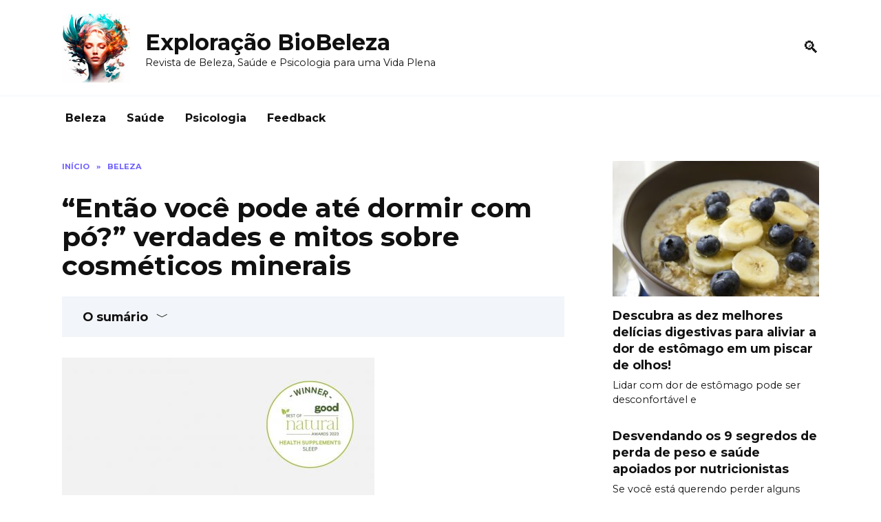

--- FILE ---
content_type: text/html; charset=UTF-8
request_url: https://bioxplor.com/entao-voce-pode-ate-dormir-com-po-verdades-e-mitos-sobre-cosmeticos-minerais
body_size: 25452
content:
<!doctype html>
<html lang="pt-BR">
<head>
<link rel="preconnect" href="https://fonts.gstatic.com"  crossorigin />
<link rel="preload" href="https://bioxplor.com/wp-content/cache/jch-optimize/assets/css/fbdd88c90daed1c81137a8469b51ff4d97083a7378dab886a78107a4b9c431eb.css" as="style" onload="this.rel='stylesheet'" />
<link rel="preload" href="https://fonts.googleapis.com/css?family=Montserrat%3A400%2C400i%2C700&#038;subset=cyrillic&#038;display=swap&#038;ver=6.9" as="style" media="all" onload="this.rel='stylesheet'" />
<link rel="preload" href="https://bioxplor.com/wp-content/uploads/2024/03/young-female-couple-shopping-and-exploring-the-city-royalty-free-image-1677771514.jpgcrop1xw0-335x220.jpg" as="image" />
<link rel="preload" href="https://bioxplor.com/wp-content/uploads/2024/03/hairstyles-for-round-faces-featured-335x220.jpg" as="image" />
<link rel="preload" href="https://bioxplor.com/wp-content/uploads/2024/03/oatmeal-banana-1534795048-335x220.jpg" as="image" />
<link rel="preload" href="https://bioxplor.com/wp-content/uploads/2024/03/bareminerals.jpg" as="image" />
<link rel="preload" href="https://bioxplor.com/wp-content/uploads/2024/03/Mineral-MakeUp-2.jpg" as="image" />
<link rel="preload" href="https://bioxplor.com/wp-content/uploads/2024/03/Jeuneora-Beauty-Sleep-Adaptogenic-Super-Powder-D_2048x.jpg" as="image" />
<link rel="preload" href="https://bioxplor.com/wp-content/uploads/2024/03/321675-Best-Natural-Makeup-Products-Benefits-and-Shopping-TipsHeader.jpg" as="image" />
<link rel="preload" href="https://bioxplor.com/wp-content/uploads/2024/05/banner.jpg" as="image" />
<link rel="preload" href="https://bioxplor.com/wp-content/uploads/2024/03/Jeuneora-BeautySleepPowder_1200x.jpg" as="image" />
<link rel="preload" href="https://bioxplor.com/wp-content/uploads/2024/04/mainlogo.jpg" as="image" />
<meta charset="UTF-8">
<meta name="viewport" content="width=device-width, initial-scale=1">
<meta name='robots' content='index, follow, max-image-preview:large, max-snippet:-1, max-video-preview:-1' />
<!-- This site is optimized with the Yoast SEO Premium plugin v21.8 (Yoast SEO v21.8) - https://yoast.com/wordpress/plugins/seo/ -->
<title>&quot;Então você pode até dormir com pó?&quot; verdades e mitos sobre cosméticos minerais - Exploração BioBeleza</title>
<link rel="canonical" href="https://bioxplor.com/entao-voce-pode-ate-dormir-com-po-verdades-e-mitos-sobre-cosmeticos-minerais" />
<meta property="og:locale" content="pt_BR" />
<meta property="og:type" content="article" />
<meta property="og:title" content="&quot;Então você pode até dormir com pó?&quot; verdades e mitos sobre cosméticos minerais" />
<meta property="og:description" content="Os cosméticos minerais tornaram-se cada vez mais populares nos últimos anos, prometendo uma alternativa mais natural e saudável à maquiagem tradicional. Mas com todo o burburinho em torno desses produtos, é importante separar o fato da ficção. Você pode realmente dormir com pó no rosto? Os cosméticos minerais são realmente melhores para sua pele? Neste [&hellip;]" />
<meta property="og:url" content="https://bioxplor.com/entao-voce-pode-ate-dormir-com-po-verdades-e-mitos-sobre-cosmeticos-minerais" />
<meta property="og:site_name" content="Exploração BioBeleza" />
<meta property="article:published_time" content="2024-05-06T08:27:30+00:00" />
<meta property="og:image" content="https://bioxplor.com/wp-content/uploads/2024/03/Jeuneora-BeautySleepPowder_1200x.jpg" />
<meta property="og:image:width" content="454" />
<meta property="og:image:height" content="600" />
<meta property="og:image:type" content="image/jpeg" />
<meta name="author" content="admin" />
<meta name="twitter:card" content="summary_large_image" />
<meta name="twitter:label1" content="Escrito por" />
<meta name="twitter:data1" content="admin" />
<meta name="twitter:label2" content="Est. tempo de leitura" />
<meta name="twitter:data2" content="11 minutos" />
<script type="application/ld+json" class="yoast-schema-graph">{"@context":"https://schema.org","@graph":[{"@type":"WebPage","@id":"https://bioxplor.com/entao-voce-pode-ate-dormir-com-po-verdades-e-mitos-sobre-cosmeticos-minerais","url":"https://bioxplor.com/entao-voce-pode-ate-dormir-com-po-verdades-e-mitos-sobre-cosmeticos-minerais","name":"\"Então você pode até dormir com pó?\" verdades e mitos sobre cosméticos minerais - Exploração BioBeleza","isPartOf":{"@id":"https://bioxplor.com/#website"},"primaryImageOfPage":{"@id":"https://bioxplor.com/entao-voce-pode-ate-dormir-com-po-verdades-e-mitos-sobre-cosmeticos-minerais#primaryimage"},"image":{"@id":"https://bioxplor.com/entao-voce-pode-ate-dormir-com-po-verdades-e-mitos-sobre-cosmeticos-minerais#primaryimage"},"thumbnailUrl":"https://bioxplor.com/wp-content/uploads/2024/03/Jeuneora-BeautySleepPowder_1200x.jpg","datePublished":"2024-05-06T08:27:30+00:00","dateModified":"2024-05-06T08:27:30+00:00","author":{"@id":"https://bioxplor.com/#/schema/person/04be2261f6fe2be6633f4849d209e594"},"breadcrumb":{"@id":"https://bioxplor.com/entao-voce-pode-ate-dormir-com-po-verdades-e-mitos-sobre-cosmeticos-minerais#breadcrumb"},"inLanguage":"pt-BR","potentialAction":[{"@type":"ReadAction","target":["https://bioxplor.com/entao-voce-pode-ate-dormir-com-po-verdades-e-mitos-sobre-cosmeticos-minerais"]}]},{"@type":"ImageObject","inLanguage":"pt-BR","@id":"https://bioxplor.com/entao-voce-pode-ate-dormir-com-po-verdades-e-mitos-sobre-cosmeticos-minerais#primaryimage","url":"https://bioxplor.com/wp-content/uploads/2024/03/Jeuneora-BeautySleepPowder_1200x.jpg","contentUrl":"https://bioxplor.com/wp-content/uploads/2024/03/Jeuneora-BeautySleepPowder_1200x.jpg","width":454,"height":600},{"@type":"BreadcrumbList","@id":"https://bioxplor.com/entao-voce-pode-ate-dormir-com-po-verdades-e-mitos-sobre-cosmeticos-minerais#breadcrumb","itemListElement":[{"@type":"ListItem","position":1,"name":"Home","item":"https://bioxplor.com/"},{"@type":"ListItem","position":2,"name":"&#8220;Então você pode até dormir com pó?&#8221; verdades e mitos sobre cosméticos minerais"}]},{"@type":"WebSite","@id":"https://bioxplor.com/#website","url":"https://bioxplor.com/","name":"Exploração BioBeleza","description":"Revista de Beleza, Saúde e Psicologia para uma Vida Plena","potentialAction":[{"@type":"SearchAction","target":{"@type":"EntryPoint","urlTemplate":"https://bioxplor.com/?s={search_term_string}"},"query-input":"required name=search_term_string"}],"inLanguage":"pt-BR"},{"@type":"Person","@id":"https://bioxplor.com/#/schema/person/04be2261f6fe2be6633f4849d209e594","name":"admin","sameAs":["https://bioxplor.com"],"url":"https://bioxplor.com/author/admin"}]}</script>
<!-- / Yoast SEO Premium plugin. -->
<link rel='dns-prefetch' href='//fonts.googleapis.com' />
<link rel="alternate" title="oEmbed (JSON)" type="application/json+oembed" href="https://bioxplor.com/wp-json/oembed/1.0/embed?url=https%3A%2F%2Fbioxplor.com%2Fentao-voce-pode-ate-dormir-com-po-verdades-e-mitos-sobre-cosmeticos-minerais" />
<link rel="alternate" title="oEmbed (XML)" type="text/xml+oembed" href="https://bioxplor.com/wp-json/oembed/1.0/embed?url=https%3A%2F%2Fbioxplor.com%2Fentao-voce-pode-ate-dormir-com-po-verdades-e-mitos-sobre-cosmeticos-minerais&#038;format=xml" />
<link rel="https://api.w.org/" href="https://bioxplor.com/wp-json/" /><link rel="alternate" title="JSON" type="application/json" href="https://bioxplor.com/wp-json/wp/v2/posts/12382" /><link rel="EditURI" type="application/rsd+xml" title="RSD" href="https://bioxplor.com/xmlrpc.php?rsd" />
<meta name="generator" content="WordPress 6.9" />
<link rel='shortlink' href='https://bioxplor.com/?p=12382' />
<style id="jch-optimize-critical-css" data-id="64421928445c9db4b348ee0a51c9a636b06047819d039477a5d929bad4efb4a5">:root{--wp-block-synced-color:#7a00df;--wp-block-synced-color--rgb:122,0,223;--wp-bound-block-color:var(--wp-block-synced-color);--wp-editor-canvas-background:#ddd;--wp-admin-theme-color:#007cba;--wp-admin-theme-color--rgb:0,124,186;--wp-admin-theme-color-darker-10:#006ba1;--wp-admin-theme-color-darker-10--rgb:0,107,160.5;--wp-admin-theme-color-darker-20:#005a87;--wp-admin-theme-color-darker-20--rgb:0,90,135;--wp-admin-border-width-focus:2px}@media (min-resolution:192dpi){:root{--wp-admin-border-width-focus:1.5px}}:root .has-very-light-gray-background-color{background-color:#eee}:root .has-very-dark-gray-background-color{background-color:#313131}:root .has-very-light-gray-color{color:#eee}:root .has-very-dark-gray-color{color:#313131}:root .has-vivid-green-cyan-to-vivid-cyan-blue-gradient-background{background:linear-gradient(135deg,#00d084,#0693e3)}:root .has-purple-crush-gradient-background{background:linear-gradient(135deg,#34e2e4,#4721fb 50%,#ab1dfe)}:root .has-hazy-dawn-gradient-background{background:linear-gradient(135deg,#faaca8,#dad0ec)}:root .has-subdued-olive-gradient-background{background:linear-gradient(135deg,#fafae1,#67a671)}:root .has-atomic-cream-gradient-background{background:linear-gradient(135deg,#fdd79a,#004a59)}:root .has-nightshade-gradient-background{background:linear-gradient(135deg,#330968,#31cdcf)}:root .has-midnight-gradient-background{background:linear-gradient(135deg,#020381,#2874fc)}:root{--wp--preset--font-size--normal:16px;--wp--preset--font-size--huge:42px}.screen-reader-text{border:0;clip-path:inset(50%);height:1px;margin:-1px;overflow:hidden;padding:0;position:absolute;width:1px;word-wrap:normal!important}.screen-reader-text:focus{background-color:#ddd;clip-path:none;color:#444;display:block;font-size:1em;height:auto;left:5px;line-height:normal;padding:15px 23px 14px;text-decoration:none;top:5px;width:auto;z-index:100000}html:where(.has-border-color){border-style:solid}html:where([style*=border-top-color]){border-top-style:solid}html:where([style*=border-right-color]){border-right-style:solid}html:where([style*=border-bottom-color]){border-bottom-style:solid}html:where([style*=border-left-color]){border-left-style:solid}html:where([style*=border-width]){border-style:solid}html:where([style*=border-top-width]){border-top-style:solid}html:where([style*=border-right-width]){border-right-style:solid}html:where([style*=border-bottom-width]){border-bottom-style:solid}html:where([style*=border-left-width]){border-left-style:solid}html:where(img[class*=wp-image-]){height:auto;max-width:100%}:where(figure){margin:0 0 1em}html:where(.is-position-sticky){--wp-admin--admin-bar--position-offset:var(--wp-admin--admin-bar--height,0px)}@media screen and (max-width:600px){html:where(.is-position-sticky){--wp-admin--admin-bar--position-offset:0px}}:root{--wp--preset--aspect-ratio--square:1;--wp--preset--aspect-ratio--4-3:4/3;--wp--preset--aspect-ratio--3-4:3/4;--wp--preset--aspect-ratio--3-2:3/2;--wp--preset--aspect-ratio--2-3:2/3;--wp--preset--aspect-ratio--16-9:16/9;--wp--preset--aspect-ratio--9-16:9/16;--wp--preset--color--black:#000;--wp--preset--color--cyan-bluish-gray:#abb8c3;--wp--preset--color--white:#fff;--wp--preset--color--pale-pink:#f78da7;--wp--preset--color--vivid-red:#cf2e2e;--wp--preset--color--luminous-vivid-orange:#ff6900;--wp--preset--color--luminous-vivid-amber:#fcb900;--wp--preset--color--light-green-cyan:#7bdcb5;--wp--preset--color--vivid-green-cyan:#00d084;--wp--preset--color--pale-cyan-blue:#8ed1fc;--wp--preset--color--vivid-cyan-blue:#0693e3;--wp--preset--color--vivid-purple:#9b51e0;--wp--preset--gradient--vivid-cyan-blue-to-vivid-purple:linear-gradient(135deg,rgb(6,147,227) 0%,rgb(155,81,224) 100%);--wp--preset--gradient--light-green-cyan-to-vivid-green-cyan:linear-gradient(135deg,rgb(122,220,180) 0%,rgb(0,208,130) 100%);--wp--preset--gradient--luminous-vivid-amber-to-luminous-vivid-orange:linear-gradient(135deg,rgb(252,185,0) 0%,rgb(255,105,0) 100%);--wp--preset--gradient--luminous-vivid-orange-to-vivid-red:linear-gradient(135deg,rgb(255,105,0) 0%,rgb(207,46,46) 100%);--wp--preset--gradient--very-light-gray-to-cyan-bluish-gray:linear-gradient(135deg,rgb(238,238,238) 0%,rgb(169,184,195) 100%);--wp--preset--gradient--cool-to-warm-spectrum:linear-gradient(135deg,rgb(74,234,220) 0%,rgb(151,120,209) 20%,rgb(207,42,186) 40%,rgb(238,44,130) 60%,rgb(251,105,98) 80%,rgb(254,248,76) 100%);--wp--preset--gradient--blush-light-purple:linear-gradient(135deg,rgb(255,206,236) 0%,rgb(152,150,240) 100%);--wp--preset--gradient--blush-bordeaux:linear-gradient(135deg,rgb(254,205,165) 0%,rgb(254,45,45) 50%,rgb(107,0,62) 100%);--wp--preset--gradient--luminous-dusk:linear-gradient(135deg,rgb(255,203,112) 0%,rgb(199,81,192) 50%,rgb(65,88,208) 100%);--wp--preset--gradient--pale-ocean:linear-gradient(135deg,rgb(255,245,203) 0%,rgb(182,227,212) 50%,rgb(51,167,181) 100%);--wp--preset--gradient--electric-grass:linear-gradient(135deg,rgb(202,248,128) 0%,rgb(113,206,126) 100%);--wp--preset--gradient--midnight:linear-gradient(135deg,rgb(2,3,129) 0%,rgb(40,116,252) 100%);--wp--preset--font-size--small:19.5px;--wp--preset--font-size--medium:20px;--wp--preset--font-size--large:36.5px;--wp--preset--font-size--x-large:42px;--wp--preset--font-size--normal:22px;--wp--preset--font-size--huge:49.5px;--wp--preset--spacing--20:0.44rem;--wp--preset--spacing--30:0.67rem;--wp--preset--spacing--40:1rem;--wp--preset--spacing--50:1.5rem;--wp--preset--spacing--60:2.25rem;--wp--preset--spacing--70:3.38rem;--wp--preset--spacing--80:5.06rem;--wp--preset--shadow--natural:6px 6px 9px rgba(0,0,0,0.2);--wp--preset--shadow--deep:12px 12px 50px rgba(0,0,0,0.4);--wp--preset--shadow--sharp:6px 6px 0px rgba(0,0,0,0.2);--wp--preset--shadow--outlined:6px 6px 0px -3px rgb(255,255,255),6px 6px rgb(0,0,0);--wp--preset--shadow--crisp:6px 6px 0px rgb(0,0,0)}:where(.is-layout-flex){gap:0.5em}:where(.is-layout-grid){gap:0.5em}.is-layout-flex{flex-wrap:wrap;align-items:center}:where(.wp-block-columns.is-layout-flex){gap:2em}:where(.wp-block-columns.is-layout-grid){gap:2em}:where(.wp-block-post-template.is-layout-flex){gap:1.25em}:where(.wp-block-post-template.is-layout-grid){gap:1.25em}.has-midnight-gradient-background{background:var(--wp--preset--gradient--midnight) !important}@media all{:root{--swiper-theme-color:#007aff}:root{--swiper-navigation-size:44px}*,::after,::before{-webkit-box-sizing:border-box;box-sizing:border-box}html{font-family:sans-serif;line-height:1.15;-webkit-text-size-adjust:100%;-ms-text-size-adjust:100%;-ms-overflow-style:scrollbar;-webkit-tap-highlight-color:transparent}article,aside,figcaption,figure,footer,header,hgroup,main,nav,section{display:block}body{margin:0;font-family:-apple-system,BlinkMacSystemFont,"Segoe UI",Roboto,"Helvetica Neue",Arial,sans-serif,"Apple Color Emoji","Segoe UI Emoji","Segoe UI Symbol","Noto Color Emoji";font-size:1rem;font-weight:400;line-height:1.5;color:#111;text-align:left;background-color:#fff}h1,h2,h3,h4,h5,h6{margin-top:0;margin-bottom:1rem}p{margin-top:0;margin-bottom:1rem}dl,ol,ul{margin-top:0;margin-bottom:1rem}dt{font-weight:700}dd{margin-bottom:.5rem;margin-left:0}b,strong{font-weight:bolder}small{font-size:80%}sub,sup{position:relative;font-size:75%;line-height:0;vertical-align:baseline}sub{bottom:-.25em}sup{top:-.5em}a{background-color:transparent;-webkit-text-decoration-skip:objects}a:not([href]):not([tabindex]){color:inherit;text-decoration:none}a:not([href]):not([tabindex]):focus,a:not([href]):not([tabindex]):hover{color:inherit;text-decoration:none}a:not([href]):not([tabindex]):focus{outline:0}code,kbd,pre,samp{font-family:SFMono-Regular,Menlo,Monaco,Consolas,"Liberation Mono","Courier New",monospace;font-size:1em}pre{margin-top:0;margin-bottom:1rem;overflow:auto;-ms-overflow-style:scrollbar}figure{margin:0 0 1rem}img{vertical-align:middle;border-style:none}caption{padding-top:.75rem;padding-bottom:.75rem;color:#6c757d;text-align:left;caption-side:bottom}th{text-align:inherit}label{display:inline-block;margin-bottom:.5rem}button{-webkit-border-radius:0;border-radius:0}button:focus{outline:1px dotted;outline:5px auto -webkit-focus-ring-color}button,input,optgroup,select,textarea{margin:0;font-family:inherit;font-size:inherit;line-height:inherit}button,input{overflow:visible}button,select{text-transform:none}[type=reset],[type=submit],button,html [type=button]{-webkit-appearance:button}[type=button]::-moz-focus-inner,[type=reset]::-moz-focus-inner,[type=submit]::-moz-focus-inner,button::-moz-focus-inner{padding:0;border-style:none}textarea{overflow:auto;resize:vertical}[type=search]{outline-offset:-2px;-webkit-appearance:none}[type=search]::-webkit-search-cancel-button,[type=search]::-webkit-search-decoration{-webkit-appearance:none}::-webkit-file-upload-button{font:inherit;-webkit-appearance:button}template{display:none}}@media print{*,::after,::before{text-shadow:none!important;-webkit-box-shadow:none!important;box-shadow:none!important}a:not(.btn){text-decoration:underline}pre{white-space:pre-wrap!important}blockquote,pre{border:1px solid #adb5bd;page-break-inside:avoid}img,tr{page-break-inside:avoid}h2,h3,p{orphans:3;widows:3}h2,h3{page-break-after:avoid}}@media all{.screen-reader-text{border:0;clip:rect(1px,1px,1px,1px);-webkit-clip-path:inset(50%);clip-path:inset(50%);height:1px;margin:-1px;overflow:hidden;padding:0;position:absolute!important;width:1px;word-wrap:normal!important}.screen-reader-text:focus{background-color:#f1f1f1;-webkit-border-radius:3px;border-radius:3px;-webkit-box-shadow:0 0 2px 2px rgba(0,0,0,.6);box-shadow:0 0 2px 2px rgba(0,0,0,.6);clip:auto!important;-webkit-clip-path:none;clip-path:none;color:#21759b;display:block;font-size:14px;font-size:.875rem;font-weight:700;height:auto;left:5px;line-height:normal;padding:15px 23px 14px;text-decoration:none;top:5px;width:auto;z-index:100000}ol:not([class]):before,p:before,ul:not([class]):before{content:'';display:block;width:10em;overflow:hidden}.comment-reply-title,.comments-title,.h1,.h2,.h3,.h4,.h5,.h6,.related-posts__header,.section-block__title,h1,h2,h3,h4,h5,h6{margin:2em 0 1em}.h1,h1{font-size:1.625em;line-height:1.1}.h2,.related-posts__header,.section-block__title,h2{font-size:1.4375em;line-height:1.2}.comment-reply-title,.comments-title,.h3,h3{font-size:1.25em;line-height:1.3}.h4,h4{font-size:1.125em;line-height:1.4}.h5,h5{font-size:1em;line-height:1.5}.h6,h6{font-size:.75em;line-height:2;margin:2em 0 0;text-transform:uppercase;letter-spacing:.05em}}@media all and (min-width:768px){.h1,h1{font-size:2.4375em;margin-bottom:.61538462em}.h2,.related-posts__header,.section-block__title,h2{font-size:1.9375em;margin-bottom:.77419355em}.comment-reply-title,.comments-title,.h3,h3{font-size:1.5625em;margin-bottom:.96em}.h4,h4{font-size:1.25em;margin-top:1.8em;margin-bottom:1em}}@media all{.comment-reply-title:first-child,.comments-title:first-child,.h1:first-child,.h2:first-child,.h3:first-child,.h4:first-child,.h5:first-child,.h6:first-child,.related-posts__header:first-child,.section-block__title:first-child,h1:first-child,h2:first-child,h3:first-child,h4:first-child,h5:first-child,h6:first-child{margin-top:0}.h1+.h2,.h1+.related-posts__header,.h1+.section-block__title,h1+h2{margin-top:1.2em}.h2+.comment-reply-title,.h2+.comments-title,.h2+.h3,.related-posts__header+.comment-reply-title,.related-posts__header+.comments-title,.related-posts__header+.h3,.section-block__title+.comment-reply-title,.section-block__title+.comments-title,.section-block__title+.h3,h2+h3{margin-top:1.3em}.comment-reply-title+.h4,.comments-title+.h4,.h3+.h4,h3+h4{margin-top:1.4em}.entry-content ol:not([class]),.entry-content ul:not([class]){margin:0 0 1.5em;max-width:calc(47.5rem)}img{max-width:100%;height:auto;vertical-align:bottom}p img:not(:only-child){vertical-align:baseline}figure:not([class]){margin:3em 0}figcaption{max-width:37.5rem;font-size:.75em;margin-top:.5em}.input,input[type=color],input[type=date],input[type=datetime-local],input[type=datetime],input[type=email],input[type=month],input[type=number],input[type=password],input[type=range],input[type=search],input[type=tel],input[type=text],input[type=time],input[type=url],input[type=week],select,textarea{padding:.375em .75em;line-height:1.5;color:#111;background-color:#fff;-webkit-background-clip:padding-box;background-clip:padding-box;border:1px solid #ced4da;-webkit-transition:border-color .15s ease-in-out;-o-transition:border-color .15s ease-in-out;transition:border-color .15s ease-in-out}.input::-ms-expand,input[type=color]::-ms-expand,input[type=date]::-ms-expand,input[type=datetime-local]::-ms-expand,input[type=datetime]::-ms-expand,input[type=email]::-ms-expand,input[type=month]::-ms-expand,input[type=number]::-ms-expand,input[type=password]::-ms-expand,input[type=range]::-ms-expand,input[type=search]::-ms-expand,input[type=tel]::-ms-expand,input[type=text]::-ms-expand,input[type=time]::-ms-expand,input[type=url]::-ms-expand,input[type=week]::-ms-expand,select::-ms-expand,textarea::-ms-expand{background-color:transparent;border:0}.input:focus,input[type=color]:focus,input[type=date]:focus,input[type=datetime-local]:focus,input[type=datetime]:focus,input[type=email]:focus,input[type=month]:focus,input[type=number]:focus,input[type=password]:focus,input[type=range]:focus,input[type=search]:focus,input[type=tel]:focus,input[type=text]:focus,input[type=time]:focus,input[type=url]:focus,input[type=week]:focus,select:focus,textarea:focus{color:#111;background-color:#fff;border-color:#4d3bfe;outline:0}.input::-webkit-input-placeholder,input[type=color]::-webkit-input-placeholder,input[type=date]::-webkit-input-placeholder,input[type=datetime-local]::-webkit-input-placeholder,input[type=datetime]::-webkit-input-placeholder,input[type=email]::-webkit-input-placeholder,input[type=month]::-webkit-input-placeholder,input[type=number]::-webkit-input-placeholder,input[type=password]::-webkit-input-placeholder,input[type=range]::-webkit-input-placeholder,input[type=search]::-webkit-input-placeholder,input[type=tel]::-webkit-input-placeholder,input[type=text]::-webkit-input-placeholder,input[type=time]::-webkit-input-placeholder,input[type=url]::-webkit-input-placeholder,input[type=week]::-webkit-input-placeholder,select::-webkit-input-placeholder,textarea::-webkit-input-placeholder{color:rgba(17,17,17,.5);opacity:1}.input::-moz-placeholder,input[type=color]::-moz-placeholder,input[type=date]::-moz-placeholder,input[type=datetime-local]::-moz-placeholder,input[type=datetime]::-moz-placeholder,input[type=email]::-moz-placeholder,input[type=month]::-moz-placeholder,input[type=number]::-moz-placeholder,input[type=password]::-moz-placeholder,input[type=range]::-moz-placeholder,input[type=search]::-moz-placeholder,input[type=tel]::-moz-placeholder,input[type=text]::-moz-placeholder,input[type=time]::-moz-placeholder,input[type=url]::-moz-placeholder,input[type=week]::-moz-placeholder,select::-moz-placeholder,textarea::-moz-placeholder{color:rgba(17,17,17,.5);opacity:1}.input::-ms-input-placeholder,input[type=color]::-ms-input-placeholder,input[type=date]::-ms-input-placeholder,input[type=datetime-local]::-ms-input-placeholder,input[type=datetime]::-ms-input-placeholder,input[type=email]::-ms-input-placeholder,input[type=month]::-ms-input-placeholder,input[type=number]::-ms-input-placeholder,input[type=password]::-ms-input-placeholder,input[type=range]::-ms-input-placeholder,input[type=search]::-ms-input-placeholder,input[type=tel]::-ms-input-placeholder,input[type=text]::-ms-input-placeholder,input[type=time]::-ms-input-placeholder,input[type=url]::-ms-input-placeholder,input[type=week]::-ms-input-placeholder,select::-ms-input-placeholder,textarea::-ms-input-placeholder{color:rgba(17,17,17,.5);opacity:1}.input::placeholder,input[type=color]::placeholder,input[type=date]::placeholder,input[type=datetime-local]::placeholder,input[type=datetime]::placeholder,input[type=email]::placeholder,input[type=month]::placeholder,input[type=number]::placeholder,input[type=password]::placeholder,input[type=range]::placeholder,input[type=search]::placeholder,input[type=tel]::placeholder,input[type=text]::placeholder,input[type=time]::placeholder,input[type=url]::placeholder,input[type=week]::placeholder,select::placeholder,textarea::placeholder{color:rgba(17,17,17,.5);opacity:1}.input:disabled,.input[readonly],input[type=color]:disabled,input[type=color][readonly],input[type=date]:disabled,input[type=date][readonly],input[type=datetime-local]:disabled,input[type=datetime-local][readonly],input[type=datetime]:disabled,input[type=datetime][readonly],input[type=email]:disabled,input[type=email][readonly],input[type=month]:disabled,input[type=month][readonly],input[type=number]:disabled,input[type=number][readonly],input[type=password]:disabled,input[type=password][readonly],input[type=range]:disabled,input[type=range][readonly],input[type=search]:disabled,input[type=search][readonly],input[type=tel]:disabled,input[type=tel][readonly],input[type=text]:disabled,input[type=text][readonly],input[type=time]:disabled,input[type=time][readonly],input[type=url]:disabled,input[type=url][readonly],input[type=week]:disabled,input[type=week][readonly],select:disabled,select[readonly],textarea:disabled,textarea[readonly]{background-color:#e9ecef;opacity:1}.btn,.comment-respond .form-submit input{display:inline-block;font-weight:400;text-align:center;vertical-align:middle;-webkit-user-select:none;-moz-user-select:none;-ms-user-select:none;user-select:none;border:1px solid transparent;padding:.375rem .75rem;line-height:1.5;background:#4d3bfe;color:#fff;-webkit-transition:all .3s;-o-transition:all .3s;transition:all .3s;text-decoration:none}.btn:focus,.btn:hover,.comment-respond .form-submit input:focus,.comment-respond .form-submit input:hover{text-decoration:none}.btn.focus,.btn:focus,.comment-respond .form-submit input.focus,.comment-respond .form-submit input:focus{outline:0;-webkit-box-shadow:0 0 0 .2rem rgba(0,123,255,.25);box-shadow:0 0 0 .2rem rgba(0,123,255,.25)}.btn.disabled,.btn:disabled,.comment-respond .form-submit input.disabled,.comment-respond .form-submit input:disabled{opacity:.65;-webkit-box-shadow:none;box-shadow:none}.btn:not(:disabled):not(.disabled),.comment-respond .form-submit input:not(:disabled):not(.disabled){cursor:pointer}.btn:not(:disabled):not(.disabled).active,.btn:not(:disabled):not(.disabled):active,.comment-respond .form-submit input:not(:disabled):not(.disabled).active,.comment-respond .form-submit input:not(:disabled):not(.disabled):active{-webkit-box-shadow:inset 0 3px 5px rgba(0,0,0,.125);box-shadow:inset 0 3px 5px rgba(0,0,0,.125)}.btn:not(:disabled):not(.disabled).active:focus,.btn:not(:disabled):not(.disabled):active:focus,.comment-respond .form-submit input:not(:disabled):not(.disabled).active:focus,.comment-respond .form-submit input:not(:disabled):not(.disabled):active:focus{-webkit-box-shadow:0 0 0 .2rem rgba(0,123,255,.25),inset 0 3px 5px rgba(0,0,0,.125);box-shadow:0 0 0 .2rem rgba(0,123,255,.25),inset 0 3px 5px rgba(0,0,0,.125)}.social-button{position:relative;display:-webkit-inline-box;display:-webkit-inline-flex;display:-ms-inline-flexbox;display:inline-flex;padding:0 .5em;height:2em;margin:0 2px;background:#5a80b1;cursor:pointer;-webkit-transition:all .3s;-o-transition:all .3s;transition:all .3s;-webkit-box-align:center;-webkit-align-items:center;-ms-flex-align:center;align-items:center}}@media all and (min-width:576px){.social-button{margin:0 4px}}@media all{.social-button:before{content:'';display:block;height:100%;margin-left:.2em;margin-right:.2em;width:1.5em;text-align:center;color:#fff}.social-button--facebook{background:0 0}.social-button--facebook:hover{background:0 0;background:rgba(0,0,0,.05)}.social-button--facebook:before{background:url("data:image/svg+xml,%3Csvg viewBox='0 0 24 24' xmlns='http://www.w3.org/2000/svg'%3E%3Cpath d='M13.423 20v-7.298h2.464l.369-2.845h-2.832V8.042c0-.824.23-1.385 1.417-1.385h1.515V4.111A20.255 20.255 0 0 0 14.148 4c-2.183 0-3.678 1.326-3.678 3.76v2.097H8v2.845h2.47V20h2.953z' fill='%234267B2' fill-rule='evenodd'/%3E%3C/svg%3E") center no-repeat}.social-button--twitter{background:0 0}.social-button--twitter:hover{background:0 0;background:rgba(0,0,0,.05)}.social-button--twitter:before{background:url("data:image/svg+xml,%3Csvg viewBox='0 0 24 24' xmlns='http://www.w3.org/2000/svg'%3E%3Cpath d='M20 7.539a6.56 6.56 0 0 1-1.885.517 3.294 3.294 0 0 0 1.443-1.816 6.575 6.575 0 0 1-2.085.796 3.283 3.283 0 0 0-5.593 2.994A9.32 9.32 0 0 1 5.114 6.6a3.28 3.28 0 0 0 1.016 4.382 3.274 3.274 0 0 1-1.487-.41v.041a3.285 3.285 0 0 0 2.633 3.218 3.305 3.305 0 0 1-1.482.056 3.286 3.286 0 0 0 3.066 2.28A6.585 6.585 0 0 1 4 17.524 9.291 9.291 0 0 0 9.032 19c6.038 0 9.34-5 9.34-9.337 0-.143-.004-.285-.01-.425A6.672 6.672 0 0 0 20 7.538z' fill='%2300ACED' fill-rule='evenodd'/%3E%3C/svg%3E") center no-repeat}.social-button--telegram{background:0 0}.social-button--telegram:hover{background:0 0;background:rgba(0,0,0,.05)}.social-button--telegram:before{background:url("data:image/svg+xml,%3Csvg viewBox='0 0 24 24' xmlns='http://www.w3.org/2000/svg'%3E%3Cpath d='M18.92 6.089L4.747 11.555c-.967.388-.962.928-.176 1.168l3.534 1.104 1.353 4.146c.164.454.083.634.56.634.368 0 .53-.168.736-.368.13-.127.903-.88 1.767-1.719l3.677 2.717c.676.373 1.165.18 1.333-.628l2.414-11.374c.247-.99-.378-1.44-1.025-1.146zM8.66 13.573l7.967-5.026c.398-.242.763-.112.463.154l-6.822 6.155-.265 2.833-1.343-4.116z' fill='%23289FD9' fill-rule='evenodd'/%3E%3C/svg%3E") center no-repeat}.social-button--whatsapp{background:0 0}.social-button--whatsapp:hover{background:0 0;background:rgba(0,0,0,.05)}.social-button--whatsapp:before{background:url("data:image/svg+xml,%3Csvg xmlns='http://www.w3.org/2000/svg' viewBox='0 0 24 24'%3E%3Cpath fill='%2365BC54' d='M21.14 11.765c0 4.918-4.018 8.904-8.974 8.904-1.573 0-3.052-.402-4.337-1.108l-4.969 1.579 1.62-4.777c-.817-1.342-1.288-2.916-1.288-4.598 0-4.918 4.018-8.904 8.974-8.904s8.974 3.986 8.974 8.904zm-8.974-7.487c-4.16 0-7.544 3.358-7.544 7.486 0 1.638.534 3.154 1.438 4.39l-.943 2.78 2.899-.922c1.191.782 2.618 1.238 4.15 1.238 4.16 0 7.545-3.358 7.545-7.486 0-4.127-3.385-7.486-7.545-7.486zm4.532 9.537c-.057-.091-.203-.146-.422-.255-.221-.109-1.303-.638-1.504-.709-.201-.073-.349-.109-.495.109-.146.217-.567.709-.696.855s-.257.164-.477.056c-.22-.109-.928-.341-1.769-1.084-.654-.579-1.095-1.292-1.224-1.511-.128-.218-.013-.336.096-.445l.331-.382c.11-.127.146-.218.22-.364.073-.146.037-.273-.019-.382-.055-.109-.495-1.183-.679-1.62-.181-.438-.365-.365-.493-.365l-.421-.018s-.386.054-.587.273c-.201.218-.77.747-.77 1.82 0 1.074.788 2.112.898 2.258.11.145 1.521 2.42 3.758 3.294 2.237.874 2.237.582 2.64.546.402-.036 1.301-.528 1.484-1.037.183-.511.183-.948.129-1.039z'/%3E%3C/svg%3E") center no-repeat}}@media all{.humburger{position:relative;display:inline-block;cursor:pointer;width:24px;height:16px}.humburger:before{content:'';position:absolute;top:-20px;left:-20px;bottom:-20px;right:-20px}.humburger span{position:absolute;display:block;width:100%;height:2px;background:#333;left:50%;margin-left:-12px;-webkit-transition:background-color .3s,opacity .3s,-webkit-transform .3s;transition:background-color .3s,opacity .3s,-webkit-transform .3s;-o-transition:transform .3s,background-color .3s,opacity .3s;transition:transform .3s,background-color .3s,opacity .3s;transition:transform .3s,background-color .3s,opacity .3s,-webkit-transform .3s}.humburger span:first-child{top:0}.humburger span:nth-child(2){top:50%;margin-top:-1px}.humburger span:last-child{bottom:0}::-moz-selection{background-color:#4d3bfe;color:#fff}::selection{background-color:#4d3bfe;color:#fff}html{position:relative;min-height:100%}body{font-family:Montserrat,Arial,"Helvetica Neue",Helvetica,sans-serif;font-size:16px;background:#fff;margin-bottom:121px;word-wrap:break-word;overflow-wrap:break-word}a,a:visited{color:#111}.pseudo-link:active,.pseudo-link:focus,.pseudo-link:hover,a:active,a:focus,a:hover{color:#4d3bfe}a:focus{outline:thin dotted}a:active,a:hover{outline:0}.js-link,.pseudo-link{color:#222;cursor:pointer;text-decoration:underline}}@media all{.comment-list .bypostauthor>.comment-body .comment-author:after,.entry-author:before,.entry-content blockquote.check:before,.entry-content blockquote.danger:before,.entry-content blockquote.info:before,.entry-content blockquote.is-style-check:before,.entry-content blockquote.is-style-danger:before,.entry-content blockquote.is-style-info:before,.entry-content blockquote.is-style-question:before,.entry-content blockquote.is-style-quote:before,.entry-content blockquote.is-style-thumbs-down:before,.entry-content blockquote.is-style-thumbs-up:before,.entry-content blockquote.is-style-warning:before,.entry-content blockquote.question:before,.entry-content blockquote.quote:before,.entry-content blockquote.thumbs-down:before,.entry-content blockquote.thumbs-up:before,.entry-content blockquote.warning:before,.entry-date:before,.entry-time:before,.entry-views:before,.footer-navigation ul li.menu-item-has-children:after,.footer-navigation ul li.menu-item-has-children>a:after,.footer-navigation ul li.menu-item-has-children>span:after,.home-text blockquote.check:before,.home-text blockquote.danger:before,.home-text blockquote.info:before,.home-text blockquote.is-style-check:before,.home-text blockquote.is-style-danger:before,.home-text blockquote.is-style-info:before,.home-text blockquote.is-style-question:before,.home-text blockquote.is-style-quote:before,.home-text blockquote.is-style-thumbs-down:before,.home-text blockquote.is-style-thumbs-up:before,.home-text blockquote.is-style-warning:before,.home-text blockquote.question:before,.home-text blockquote.quote:before,.home-text blockquote.thumbs-down:before,.home-text blockquote.thumbs-up:before,.home-text blockquote.warning:before,.main-navigation ul li.menu-item-has-children:after,.main-navigation ul li.menu-item-has-children>a:after,.main-navigation ul li.menu-item-has-children>span:after,.post-card__author:before,.post-card__comments:before,.post-card__date:before,.post-card__like:before,.post-card__views:before,.scrolltop:before,.search-form .search-submit:before,.search-icon,.table-of-contents__hide:after,.taxonomy-description blockquote.check:before,.taxonomy-description blockquote.danger:before,.taxonomy-description blockquote.info:before,.taxonomy-description blockquote.is-style-check:before,.taxonomy-description blockquote.is-style-danger:before,.taxonomy-description blockquote.is-style-info:before,.taxonomy-description blockquote.is-style-question:before,.taxonomy-description blockquote.is-style-quote:before,.taxonomy-description blockquote.is-style-thumbs-down:before,.taxonomy-description blockquote.is-style-thumbs-up:before,.taxonomy-description blockquote.is-style-warning:before,.taxonomy-description blockquote.question:before,.taxonomy-description blockquote.quote:before,.taxonomy-description blockquote.thumbs-down:before,.taxonomy-description blockquote.thumbs-up:before,.taxonomy-description blockquote.warning:before,.top-menu ul li.menu-item-has-children>a:after,.top-menu ul li.menu-item-has-children>span:after,.widget-area .widget_nav_menu .menu-item-has-children:after,[class*=" wci-"],[class^=wci-]{font-family:wpshop-core!important;speak:none;font-style:normal;font-weight:400;font-variant:normal;text-transform:none;line-height:1;-webkit-font-smoothing:antialiased;-moz-osx-font-smoothing:grayscale}.comment-reply-title,.comments-title,.h1,.h2,.h3,.h4,.h5,.h6,.related-posts__header,.section-block__title,h1,h2,h3,h4,h5,h6{font-weight:700}.btn,.comment-respond .form-submit input{padding:.6rem 1.5rem;-webkit-box-shadow:0 15px 30px -18px rgba(0,0,0,.9);box-shadow:0 15px 30px -18px rgba(0,0,0,.9);-webkit-border-radius:4px;border-radius:4px}.btn:focus,.btn:hover,.comment-respond .form-submit input:focus,.comment-respond .form-submit input:hover{-webkit-box-shadow:0 15px 35px -16px rgba(0,0,0,.9);box-shadow:0 15px 35px -16px rgba(0,0,0,.9);-webkit-transform:translateY(-3px) translateZ(0);transform:translateY(-3px) translateZ(0)}.btn:not(:disabled):not(.disabled).active,.btn:not(:disabled):not(.disabled):active,.comment-respond .form-submit input:not(:disabled):not(.disabled).active,.comment-respond .form-submit input:not(:disabled):not(.disabled):active{-webkit-box-shadow:0 12px 30px -18px rgba(0,0,0,.9);box-shadow:0 12px 30px -18px rgba(0,0,0,.9);-webkit-transform:translateY(1px) translateZ(0);transform:translateY(1px) translateZ(0)}.block-after-site,.main-navigation-inner,.related-posts,.section-block,.section-html,.site-content,.site-footer-inner,.site-header-inner{padding-left:20px;padding-right:20px}}@media all and (min-width:768px){.block-after-site,.main-navigation-inner,.related-posts,.section-block,.section-html,.site-content,.site-footer-inner,.site-header-inner{padding-left:45px;padding-right:45px}}@media all and (min-width:1400px){.block-after-site,.main-navigation-inner,.related-posts,.section-block,.section-html,.site-content,.site-footer-inner,.site-header-inner{padding-left:45px;padding-right:45px}}@media all{.site{overflow:hidden}.container,.fixed.block-after-site,.fixed.main-navigation-inner,.fixed.related-posts,.fixed.section-block,.fixed.section-html,.fixed.site-content,.fixed.site-footer-inner,.fixed.site-header-inner,.footer-navigation.fixed,.main-navigation.fixed,.site-footer.fixed,.site-header.fixed{width:100%;margin-left:auto;margin-right:auto}}@media all and (min-width:768px){.container,.fixed.block-after-site,.fixed.main-navigation-inner,.fixed.related-posts,.fixed.section-block,.fixed.section-html,.fixed.site-content,.fixed.site-footer-inner,.fixed.site-header-inner,.footer-navigation.fixed,.main-navigation.fixed,.site-footer.fixed,.site-header.fixed{max-width:720px}}@media all and (min-width:992px){.container,.fixed.block-after-site,.fixed.main-navigation-inner,.fixed.related-posts,.fixed.section-block,.fixed.section-html,.fixed.site-content,.fixed.site-footer-inner,.fixed.site-header-inner,.footer-navigation.fixed,.main-navigation.fixed,.site-footer.fixed,.site-header.fixed{max-width:960px}}@media all and (min-width:1200px){.container,.fixed.block-after-site,.fixed.main-navigation-inner,.fixed.related-posts,.fixed.section-block,.fixed.section-html,.fixed.site-content,.fixed.site-footer-inner,.fixed.site-header-inner,.footer-navigation.fixed,.main-navigation.fixed,.site-footer.fixed,.site-header.fixed{max-width:1190px}}@media all{.site-content{position:relative;background:#fff;padding-top:30px}.card-slider-container+.site-content,.mobile-menu-placeholder+.site-content{margin-top:-30px}.site-content-inner{display:-webkit-box;display:-webkit-flex;display:-ms-flexbox;display:flex;-webkit-flex-wrap:wrap;-ms-flex-wrap:wrap;flex-wrap:wrap}.content-area{position:relative;width:100%;-webkit-flex-basis:auto;-ms-flex-preferred-size:auto;flex-basis:auto;-webkit-box-flex:1;-webkit-flex-grow:1;-ms-flex-positive:1;flex-grow:1;min-height:1px;-webkit-box-ordinal-group:2;-webkit-order:1;-ms-flex-order:1;order:1}}@media all and (min-width:992px){.content-area{max-width:calc(100% - 300px);-webkit-box-flex:0;-webkit-flex:0 0 calc(100% - 300px);-ms-flex:0 0 calc(100% - 300px);flex:0 0 calc(100% - 300px);padding-right:70px}}@media all{.widget-area{display:none;position:relative;width:100%;max-width:300px;-webkit-box-flex:0;-webkit-flex:0 0 300px;-ms-flex:0 0 300px;flex:0 0 300px;-webkit-flex-basis:0;-ms-flex-preferred-size:0;flex-basis:0;-webkit-box-flex:1;-webkit-flex-grow:1;-ms-flex-positive:1;flex-grow:1;min-height:1px;-webkit-box-ordinal-group:3;-webkit-order:2;-ms-flex-order:2;order:2}}@media all and (min-width:992px){.widget-area{display:block;padding-bottom:30px}}@media all{.site-header{position:relative;-webkit-box-shadow:inset 0 -1px 0 0 #f2f5f9;box-shadow:inset 0 -1px 0 0 #f2f5f9;padding-top:20px;padding-bottom:20px;background-color:#fff;margin-bottom:30px}}@media all and (min-width:768px){.site-header{background-repeat:no-repeat;background-position:center center}}@media all{.site-header+.main-navigation{margin-top:-30px}.main-navigation+.mobile-menu-placeholder.open,.site-header+.mobile-menu-placeholder.open{margin-top:-30px}.site-header-inner{position:relative}}@media all and (min-width:768px){.site-header-inner{display:-webkit-box;display:-webkit-flex;display:-ms-flexbox;display:flex;-webkit-box-pack:justify;-webkit-justify-content:space-between;-ms-flex-pack:justify;justify-content:space-between;-webkit-box-align:center;-webkit-align-items:center;-ms-flex-align:center;align-items:center}}@media all{.site-branding{text-align:center;padding-left:40px;padding-right:40px;display:-webkit-box;display:-webkit-flex;display:-ms-flexbox;display:flex;-webkit-flex-wrap:wrap;-ms-flex-wrap:wrap;flex-wrap:wrap;-webkit-box-align:center;-webkit-align-items:center;-ms-flex-align:center;align-items:center;-webkit-box-pack:center;-webkit-justify-content:center;-ms-flex-pack:center;justify-content:center}}@media all and (min-width:768px){.site-branding{padding-right:0;text-align:left;-webkit-box-pack:start;-webkit-justify-content:flex-start;-ms-flex-pack:start;justify-content:flex-start}}@media all and (min-width:992px){.site-branding{padding-left:0}}@media all{.site-branding__body{-webkit-box-flex:1;-webkit-flex:1 1 0;-ms-flex:1 1 0px;flex:1 1 0}}@media all and (min-width:768px){.site-logotype{margin-right:1.3rem}}@media all{.site-logotype img{max-height:100px}.site-title{font-size:1.4em;margin:0 0 5px;font-weight:700;line-height:1.3;color:#111}}@media all and (min-width:768px){.site-title{margin:0;font-size:2em}}@media all{.site-title a{text-decoration:none}.site-description{margin:0;font-size:.9em;line-height:1.3;color:#111}}@media all and (max-width:767px){.header-search{position:absolute;top:5px;right:20px}}@media all{.humburger{position:absolute;top:10px;left:20px;z-index:700}}@media all and (min-width:768px){.humburger{top:50%;-webkit-transform:translateY(-50%);-ms-transform:translateY(-50%);transform:translateY(-50%)}}@media all and (min-width:992px){.humburger{display:none}}@media all{.site-footer{padding-top:50px;padding-bottom:50px;background:#f8f8f8;font-size:.9em}}@media all and (min-width:992px){.site-footer-container{position:absolute;bottom:0;width:100%}}@media all{.site-footer--style-gray{background:#26252d;color:#fff}.site-footer--style-gray .pseudo-link,.site-footer--style-gray a{color:#fff}.site-footer--style-gray .pseudo-link:hover,.site-footer--style-gray a:hover{text-decoration:none}.footer-navigation,.main-navigation{display:none;background:#fff}}@media all and (min-width:992px){.footer-navigation,.main-navigation{display:block}}@media all{.footer-navigation ul,.main-navigation ul{padding:0;margin:0;list-style:none;display:-webkit-box;display:-webkit-flex;display:-ms-flexbox;display:flex;-webkit-flex-wrap:wrap;-ms-flex-wrap:wrap;flex-wrap:wrap;-webkit-box-orient:vertical;-webkit-box-direction:normal;-webkit-flex-direction:column;-ms-flex-direction:column;flex-direction:column}}@media all and (min-width:992px){.footer-navigation ul,.main-navigation ul{-webkit-box-orient:horizontal;-webkit-box-direction:normal;-webkit-flex-direction:row;-ms-flex-direction:row;flex-direction:row;margin-left:-10px;margin-right:-10px}}@media all{.footer-navigation ul li,.main-navigation ul li{position:relative}.footer-navigation ul li>a,.footer-navigation ul li>span,.main-navigation ul li>a,.main-navigation ul li>span{position:relative;display:block;padding:20px 20px;text-decoration:none;font-weight:700;z-index:1}}@media all and (min-width:992px){.footer-navigation ul li>a,.footer-navigation ul li>span,.main-navigation ul li>a,.main-navigation ul li>span{padding:20px 15px}.footer-navigation ul li>a:before,.footer-navigation ul li>span:before,.main-navigation ul li>a:before,.main-navigation ul li>span:before{content:"";position:absolute;top:0;left:0;right:0;bottom:0;-webkit-transform:scaleY(0);-ms-transform:scaleY(0);transform:scaleY(0);-webkit-transform-origin:top center;-ms-transform-origin:top center;transform-origin:top center;z-index:-1;background:rgba(0,0,0,.05);-webkit-transition:all .2s;-o-transition:all .2s;transition:all .2s}.footer-navigation ul li>a:hover:before,.footer-navigation ul li>span:hover:before,.main-navigation ul li>a:hover:before,.main-navigation ul li>span:hover:before{-webkit-transform:scaleY(1);-ms-transform:scaleY(1);transform:scaleY(1)}}@media all{.footer-navigation ul li.menu-item-has-children,.main-navigation ul li.menu-item-has-children{padding-right:50px}.footer-navigation ul li.menu-item-has-children:before,.main-navigation ul li.menu-item-has-children:before{content:'';position:absolute;top:0;right:0;width:50px;height:100%;background:#f2f5f9;z-index:10}}@media all and (min-width:992px){.footer-navigation ul li.menu-item-has-children:before,.main-navigation ul li.menu-item-has-children:before{display:none}}@media all{.footer-navigation ul li.menu-item-has-children:after,.main-navigation ul li.menu-item-has-children:after{content:"﹀";position:absolute;top:22px;right:0;width:50px;font-size:1.2em;text-align:center;-webkit-transition:all .3s;-o-transition:all .3s;transition:all .3s;z-index:11}}@media all and (min-width:992px){.footer-navigation ul li.menu-item-has-children:after,.main-navigation ul li.menu-item-has-children:after{display:none}}@media all and (min-width:992px){.footer-navigation ul li.menu-item-has-children,.main-navigation ul li.menu-item-has-children{padding-right:0}.footer-navigation ul li.menu-item-has-children:after,.main-navigation ul li.menu-item-has-children:after{display:none}}@media all{.footer-navigation ul li.menu-item-has-children>a:after,.footer-navigation ul li.menu-item-has-children>span:after,.main-navigation ul li.menu-item-has-children>a:after,.main-navigation ul li.menu-item-has-children>span:after{display:none;content:"﹀";margin-left:.5em;opacity:.7}}@media all and (min-width:992px){.footer-navigation ul li.menu-item-has-children>a:after,.footer-navigation ul li.menu-item-has-children>span:after,.main-navigation ul li.menu-item-has-children>a:after,.main-navigation ul li.menu-item-has-children>span:after{display:inline}}@media all{.main-navigation{position:relative;margin-bottom:30px}.mobile-menu-placeholder{-webkit-transition:all .3s;-o-transition:all .3s;transition:all .3s}}@media all and (min-width:992px){.mobile-menu-placeholder{display:none}}@media all{.mobile-menu-placeholder.open{margin-top:-30px}}@media all and (min-width:992px){.footer-navigation ul li.menu-item-has-children>a:after,.footer-navigation ul li.menu-item-has-children>span:after{display:none}}@media all{.top-menu{display:none;font-size:.8em;text-transform:uppercase;font-weight:700}}@media all and (min-width:992px){.top-menu{display:block}}@media all{.top-menu ul{list-style:none;padding:0;margin:0;display:-webkit-box;display:-webkit-flex;display:-ms-flexbox;display:flex}.top-menu ul li{position:relative;padding-left:15px;padding-right:15px}}@media all{.top-menu ul li.menu-item-has-children>a:after,.top-menu ul li.menu-item-has-children>span:after{content:"﹀";margin-left:.5em;opacity:.7}}@media all{.widget{margin-bottom:2.5rem}.widget:last-child{margin-bottom:0}.widget-area .widget_nav_menu .menu-item-has-children{padding-right:30px}.widget-area .widget_nav_menu .menu-item-has-children:after{content:"﹀";position:absolute;top:0;right:0;width:30px;height:100%;padding-top:.8em;text-align:center;background:#f2f5f9;cursor:pointer}.widget-area .widget-articles .post-card{margin-bottom:30px}}@media all{.section-block__title{font-weight:700;margin-bottom:0}.section-block,.section-html{position:relative;margin-left:-20px;margin-right:-20px;padding-top:20px;padding-bottom:20px}}@media all and (min-width:768px){.section-block,.section-html{margin-left:-45px;margin-right:-45px;padding-top:50px;padding-bottom:50px;margin-top:-40px;margin-bottom:40px}.section-block:first-child,.section-html:first-child{margin-top:0}.section-block:last-child,.section-html:last-child{margin-bottom:0}}@media all{.section-block:first-child{margin-top:-30px}}@media all{.section-block__title{margin-right:50px;margin-bottom:15px}.search-icon{font-size:1.5em;cursor:pointer}.search-icon:hover{color:#4d3bfe}.search-icon:before{content:"🔍"}.search-screen-overlay{display:none;position:fixed;top:0;right:0;bottom:0;left:0;background:rgba(0,0,0,.3);opacity:0;-webkit-transition:.2s;-o-transition:.2s;transition:.2s;z-index:5}.search-screen{display:none;position:fixed;top:0;left:0;right:0;padding-top:20vh;padding-bottom:20vh;background:#fff;-webkit-transform:translateY(-100px) translateZ(0);transform:translateY(-100px) translateZ(0);opacity:0;-webkit-transition:.2s;-o-transition:.2s;transition:.2s;z-index:100;-webkit-box-shadow:0 0 40px rgba(0,0,0,.15);box-shadow:0 0 40px rgba(0,0,0,.15)}}@media all and (min-width:768px){.search-screen{padding-top:5vh;padding-bottom:5vh}}@media all{.search-screen .search-form{max-width:1200px;margin:0 auto;font-size:1em}}@media all and (min-width:576px){.search-screen .search-form{font-size:2em}}@media all and (min-width:992px){.search-screen .search-form{font-size:2.5em}}@media all{.search-screen .search-form .search-field{border:none;border-bottom:1px solid #4d3bfe;-webkit-transition:.3s;-o-transition:.3s;transition:.3s;font-family:Arial,"Helvetica Neue",Helvetica,sans-serif;font-weight:700;text-align:center;-webkit-border-radius:0;border-radius:0}.search-screen .search-form .search-field:focus{border-bottom:1px solid #4d3bfe}.search-screen .search-form .search-submit:before{content:"🔍";color:#4d3bfe}.search-form{position:relative}.search-form>label{display:block}.search-form .search-field{display:block;width:100%;padding-right:3em}}@media all and (min-width:1200px){.search-form .search-field{padding-right:2em}}@media all{.search-form .search-submit{position:absolute;top:0;right:1em;bottom:0;width:2em;border:none;cursor:pointer;background:0 0}}@media all and (min-width:1200px){.search-form .search-submit{right:0}}@media all{.search-form .search-submit:before{position:relative;content:"🔍";font-size:1.2em;top:.1em}.search-form .search-submit:hover:before{color:#4d3bfe}.search-form .search-submit:focus{outline:0}.search-form .search-submit:focus:before{color:#4d3bfe}.breadcrumb{font-size:.7em;color:#666;margin-bottom:10px;opacity:.8;-webkit-transition:all .3s;-o-transition:all .3s;transition:all .3s}.breadcrumb:hover{opacity:1}.breadcrumb a,.breadcrumb span{color:#4d3bfe;text-decoration:none;text-transform:uppercase;font-weight:700}.breadcrumb-separator{margin-left:7px;margin-right:7px}.scrolltop{position:relative;display:none;width:60px;height:50px;position:fixed;bottom:40px;right:10px;border:none;background:#fff;outline:0;cursor:pointer;z-index:500;-webkit-border-radius:4px;border-radius:4px;-webkit-box-shadow:0 3px 30px -5px rgba(0,0,0,.3);box-shadow:0 3px 30px -5px rgba(0,0,0,.3);outline:0;opacity:.6;-webkit-transition:all .3s;-o-transition:all .3s;transition:all .3s}.scrolltop:before{content:"︿";position:relative;color:#4d3bfe;font-size:2rem;vertical-align:middle;top:-1px}.scrolltop:focus{outline:0}.scrolltop:hover{opacity:1;-webkit-transform:translateY(-3px) translateZ(0);transform:translateY(-3px) translateZ(0)}}@media all and (min-width:1600px){.scrolltop{right:100px}}@media all and (min-width:1900px){.scrolltop{right:200px}}@media all{.b-r{margin:.8em 0 1.5em}.block-after-site{background:#fff}}@media all{.table-of-contents{background:#f2f5f9;margin-bottom:30px}.table-of-contents__header{padding:15px 30px;font-weight:700;font-size:1.1em}.table-of-contents__hide{cursor:pointer}.table-of-contents__hide:after{content:"﹀";margin-left:12px}.table-of-contents__hide:hover{opacity:.9}.table-of-contents__list{margin-top:0}.table-of-contents__list .level-1:before{width:1.5em}.table-of-contents__list .level-2{font-size:.92em}.table-of-contents__list .level-2:before{width:2.5em}.table-of-contents__list .level-3{font-size:.88em}.table-of-contents__list .level-3:before{width:3em}.table-of-contents ol{margin:0 30px 0;padding:0 0 15px 0;list-style:none}.table-of-contents ol li{padding-left:0;margin-bottom:0}.table-of-contents ol li a{text-decoration:none}.table-of-contents ol li:before{display:inline-block;content:counter(point) ". ";opacity:.5;margin-right:5px;margin-left:0}.table-of-contents ol .level-1{counter-increment:point;counter-reset:sublist;margin-top:.4em;margin-bottom:.2em}.table-of-contents ol .level-2{counter-reset:sublist3;margin-top:.3em;margin-bottom:.3em;margin-left:30px}.table-of-contents ol .level-2:before{content:counter(point) "." counter(sublist) ". ";counter-increment:sublist}.table-of-contents ol .level-3{margin-top:.3em;margin-bottom:.7em;margin-left:70px}.table-of-contents ol .level-3:before{content:counter(point) "." counter(sublist) "." counter(sublist3) ". ";counter-increment:sublist3;width:40px}.card-slider-container{margin-left:auto;margin-right:auto;position:relative;overflow:hidden;z-index:1;margin-bottom:30px;margin-top:-30px;width:100%;min-height:200px}}@media all and (min-width:768px){.card-slider-container{min-height:400px}}@media all{.entry-social{margin-bottom:2em}}@media all and (min-width:992px){.entry-social{margin-bottom:3em}}@media all{.entry-social .social-buttons{display:-webkit-box;display:-webkit-flex;display:-ms-flexbox;display:flex;-webkit-flex-wrap:wrap;-ms-flex-wrap:wrap;flex-wrap:wrap}.entry-social .social-button{padding:0 .2em;-webkit-box-flex:1;-webkit-flex:1;-ms-flex:1;flex:1;background:rgba(0,0,0,.04);height:45px;margin:0}.entry-social .social-button:before{margin-left:auto;margin-right:auto;font-size:1.2em}.entry-social .social-button:hover{background:0 0;-webkit-box-shadow:inset 0 0 0 1px rgba(0,0,0,.05);box-shadow:inset 0 0 0 1px rgba(0,0,0,.05)}}@media all{.post-cards{display:-webkit-box;display:-webkit-flex;display:-ms-flexbox;display:flex;-webkit-flex-wrap:wrap;-ms-flex-wrap:wrap;flex-wrap:wrap}.post-card{position:relative;max-width:730px;margin:0 auto 50px}.post-card__title{font-weight:700;font-size:1.1em;margin-bottom:.4em;-webkit-transition:all .3s;-o-transition:all .3s;transition:all .3s}}@media all and (min-width:576px){.post-card__title{font-size:1.3em}}@media all and (min-width:768px){.post-card__title{font-size:1.6em;line-height:1.4}}@media all and (min-width:992px){.post-card__title{font-size:2em}}@media all{.post-card__title a{padding-top:.1em;padding-bottom:.1em;text-decoration:none;-webkit-transition:all .3s;-o-transition:all .3s;transition:all .3s}.post-card__author,.post-card__comments,.post-card__date,.post-card__like,.post-card__views{position:relative;display:inline-block;padding-left:1.7em;margin-right:20px;margin-bottom:.3em}.post-card__author:before,.post-card__comments:before,.post-card__date:before,.post-card__like:before,.post-card__views:before{position:absolute;left:0;top:50%;-webkit-transform:translateY(-50%);-ms-transform:translateY(-50%);transform:translateY(-50%);color:#4d3bfe}.post-card__comments:before{content:"💬"}.post-card__date:before{content:"📅"}.post-card__views:before{content:"👀"}.post-card__like:before{content:"♥"}.post-card__author:before{content:"👤"}.post-card__thumbnail{position:relative;-webkit-box-flex:1;-webkit-flex-grow:1;-ms-flex-positive:1;flex-grow:1;-webkit-flex-basis:0;-ms-flex-preferred-size:0;flex-basis:0;max-width:100%;margin-bottom:1em}.post-card__thumbnail a:before{content:"";position:absolute;top:100%;right:0;bottom:0;left:0;background:#4d3bfe;opacity:0;-webkit-transition:all .3s;-o-transition:all .3s;transition:all .3s}.post-card__thumbnail a:hover:before{top:0;opacity:.15}.post-card__body{position:relative;-webkit-box-flex:1;-webkit-flex-grow:1;-ms-flex-positive:1;flex-grow:1;-webkit-flex-basis:0;-ms-flex-preferred-size:0;flex-basis:0;max-width:100%}.post-card__description{position:relative;margin-bottom:.4em}}@media all and (min-width:576px){.post-cards--vertical{margin-left:-20px;margin-right:-20px}@supports (display:grid){.post-cards--vertical{margin-left:0;margin-right:0}}}@supports (display:grid){.post-cards--vertical{display:grid;grid-auto-flow:row dense;grid-gap:40px;grid-template-columns:repeat(auto-fit,minmax(240px,1fr));-webkit-box-pack:justify;-webkit-justify-content:space-between;-ms-flex-pack:justify;justify-content:space-between}}@media all{.post-card--vertical{padding-bottom:0;-webkit-box-flex:1;-webkit-flex:1 0 0;-ms-flex:1 0 0px;flex:1 0 0;min-width:280px;max-width:335px;margin-left:auto;margin-right:auto}}@supports (display:grid){.post-card--vertical{min-width:auto;margin-bottom:0}}@media all and (min-width:576px){.post-card--vertical{min-width:185px;margin-left:20px;margin-right:20px}@supports (display:grid){.post-card--vertical{margin-left:0;margin-right:0}}}@media all and (min-width:1200px){.post-card--vertical{min-width:240px}}@media all{.post-card--vertical .post-card__title{font-size:1em}}@media all and (min-width:768px){.post-card--vertical .post-card__title{line-height:1.4}}@media all and (min-width:1200px){.post-card--vertical .post-card__title{font-size:1.1em}}@media all{.post-card--vertical .post-card__description{margin-bottom:.8em;font-size:.9em}}@media all and (min-width:576px){@supports (display:grid){}}@supports (display:grid){}@media all{.post-card--related{padding-bottom:0;-webkit-box-flex:1;-webkit-flex:1 0 0;-ms-flex:1 0 0px;flex:1 0 0;min-width:280px;max-width:335px;margin-left:auto;margin-right:auto}}@supports (display:grid){.post-card--related{min-width:auto;margin-bottom:0}}@media all and (min-width:576px){.post-card--related{min-width:185px;margin-left:20px;margin-right:20px}@supports (display:grid){.post-card--related{margin-left:0;margin-right:0}}}@media all and (min-width:1200px){.post-card--related{min-width:240px}}@media all{.post-card--related .post-card__title{font-size:1em}}@media all and (min-width:768px){.post-card--related .post-card__title{line-height:1.4}}@media all and (min-width:1200px){.post-card--related .post-card__title{font-size:1.1em}}@media all{.post-card--related .post-card__description{margin-bottom:.8em;font-size:.9em}.post-card--related.post-card--thumbnail-no{border:1px solid #ced4da;padding:20px;text-align:center;display:-webkit-box;display:-webkit-flex;display:-ms-flexbox;display:flex;-webkit-flex-wrap:wrap;-ms-flex-wrap:wrap;flex-wrap:wrap;-webkit-box-pack:center;-webkit-justify-content:center;-ms-flex-pack:center;justify-content:center;-webkit-box-align:center;-webkit-align-items:center;-ms-flex-align:center;align-items:center;-webkit-transition:all .3s;-o-transition:all .3s;transition:all .3s}.post-card--related.post-card--thumbnail-no:hover{border-color:#4d3bfe}.post-card--related.post-card--thumbnail-no .post-card__title{width:100%}.post-card--related.post-card--thumbnail-no .post-card__title a:before{content:'';position:absolute;top:0;right:0;bottom:0;left:0;z-index:2}.post-card--related.post-card--thumbnail-no .post-card__description{margin-bottom:2em}}@media all{.article-post{margin-bottom:2rem}.entry-title{margin-top:.8em}.entry-author,.entry-date,.entry-time,.entry-views{position:relative;padding-left:3em;margin-bottom:10px;margin-right:20px;max-width:100%}.entry-author:before,.entry-date:before,.entry-time:before,.entry-views:before{position:absolute;left:0;top:.6em;-webkit-transform:translateY(-50%);-ms-transform:translateY(-50%);transform:translateY(-50%);font-size:2em;color:#4d3bfe}.entry-author:before{content:"👤"}.entry-time:before{content:"🕒"}.entry-views:before{content:"👀"}.entry-date:before{content:"📅"}}@media all{.entry-content,.home-text,.taxonomy-description{max-width:730px;margin-left:auto;margin-right:auto;margin-bottom:40px;line-height:1.7}.entry-content:after,.home-text:after,.taxonomy-description:after{content:'';display:block;clear:both}.entry-content .wp-block-button,.entry-content p,.home-text .wp-block-button,.home-text p,.taxonomy-description .wp-block-button,.taxonomy-description p{margin-bottom:1.7em}}@media all{.entry-content ol:not([class]),.entry-content ul:not([class]),.home-text ol:not([class]),.home-text ul:not([class]),.taxonomy-description ol:not([class]),.taxonomy-description ul:not([class]){padding:0;margin:0;list-style:none;max-width:100%;margin-top:1.5em;margin-bottom:2em}.entry-content ol:not([class]) li,.entry-content ul:not([class]) li,.home-text ol:not([class]) li,.home-text ul:not([class]) li,.taxonomy-description ol:not([class]) li,.taxonomy-description ul:not([class]) li{position:relative;padding-left:2em;margin-top:.7em;margin-bottom:.7em}.entry-content ul:not([class])>li:before,.home-text ul:not([class])>li:before,.taxonomy-description ul:not([class])>li:before{position:absolute;top:.5em;left:0;content:'';display:inline-block;width:10px;height:10px;border:2px solid #4d3bfe;-webkit-border-radius:50%;border-radius:50%}.entry-content ol:not([class]),.home-text ol:not([class]),.taxonomy-description ol:not([class]){counter-reset:section}.entry-content ol:not([class])>li:before,.home-text ol:not([class])>li:before,.taxonomy-description ol:not([class])>li:before{counter-increment:section;content:counter(section) ".";position:absolute;left:0;font-weight:700;color:#4d3bfe}.entry-content blockquote,.home-text blockquote,.taxonomy-description blockquote{position:relative;margin:2em 0;background:#f2f5f9;padding:20px 20px;border-left:3px solid #4d3bfe!important}.entry-content blockquote.check,.entry-content blockquote.danger,.entry-content blockquote.info,.entry-content blockquote.is-style-check,.entry-content blockquote.is-style-danger,.entry-content blockquote.is-style-info,.entry-content blockquote.is-style-question,.entry-content blockquote.is-style-quote,.entry-content blockquote.is-style-thumbs-down,.entry-content blockquote.is-style-thumbs-up,.entry-content blockquote.is-style-warning,.entry-content blockquote.question,.entry-content blockquote.quote,.entry-content blockquote.thumbs-down,.entry-content blockquote.thumbs-up,.entry-content blockquote.warning,.home-text blockquote.check,.home-text blockquote.danger,.home-text blockquote.info,.home-text blockquote.is-style-check,.home-text blockquote.is-style-danger,.home-text blockquote.is-style-info,.home-text blockquote.is-style-question,.home-text blockquote.is-style-quote,.home-text blockquote.is-style-thumbs-down,.home-text blockquote.is-style-thumbs-up,.home-text blockquote.is-style-warning,.home-text blockquote.question,.home-text blockquote.quote,.home-text blockquote.thumbs-down,.home-text blockquote.thumbs-up,.home-text blockquote.warning,.taxonomy-description blockquote.check,.taxonomy-description blockquote.danger,.taxonomy-description blockquote.info,.taxonomy-description blockquote.is-style-check,.taxonomy-description blockquote.is-style-danger,.taxonomy-description blockquote.is-style-info,.taxonomy-description blockquote.is-style-question,.taxonomy-description blockquote.is-style-quote,.taxonomy-description blockquote.is-style-thumbs-down,.taxonomy-description blockquote.is-style-thumbs-up,.taxonomy-description blockquote.is-style-warning,.taxonomy-description blockquote.question,.taxonomy-description blockquote.quote,.taxonomy-description blockquote.thumbs-down,.taxonomy-description blockquote.thumbs-up,.taxonomy-description blockquote.warning{padding:20px 20px 20px 65px!important;border-left:none!important}}@media all and (min-width:768px){.entry-content blockquote.check,.entry-content blockquote.danger,.entry-content blockquote.info,.entry-content blockquote.is-style-check,.entry-content blockquote.is-style-danger,.entry-content blockquote.is-style-info,.entry-content blockquote.is-style-question,.entry-content blockquote.is-style-quote,.entry-content blockquote.is-style-thumbs-down,.entry-content blockquote.is-style-thumbs-up,.entry-content blockquote.is-style-warning,.entry-content blockquote.question,.entry-content blockquote.quote,.entry-content blockquote.thumbs-down,.entry-content blockquote.thumbs-up,.entry-content blockquote.warning,.home-text blockquote.check,.home-text blockquote.danger,.home-text blockquote.info,.home-text blockquote.is-style-check,.home-text blockquote.is-style-danger,.home-text blockquote.is-style-info,.home-text blockquote.is-style-question,.home-text blockquote.is-style-quote,.home-text blockquote.is-style-thumbs-down,.home-text blockquote.is-style-thumbs-up,.home-text blockquote.is-style-warning,.home-text blockquote.question,.home-text blockquote.quote,.home-text blockquote.thumbs-down,.home-text blockquote.thumbs-up,.home-text blockquote.warning,.taxonomy-description blockquote.check,.taxonomy-description blockquote.danger,.taxonomy-description blockquote.info,.taxonomy-description blockquote.is-style-check,.taxonomy-description blockquote.is-style-danger,.taxonomy-description blockquote.is-style-info,.taxonomy-description blockquote.is-style-question,.taxonomy-description blockquote.is-style-quote,.taxonomy-description blockquote.is-style-thumbs-down,.taxonomy-description blockquote.is-style-thumbs-up,.taxonomy-description blockquote.is-style-warning,.taxonomy-description blockquote.question,.taxonomy-description blockquote.quote,.taxonomy-description blockquote.thumbs-down,.taxonomy-description blockquote.thumbs-up,.taxonomy-description blockquote.warning{padding:20px 30px 20px 70px}}@media all{.entry-content blockquote.check:before,.entry-content blockquote.danger:before,.entry-content blockquote.info:before,.entry-content blockquote.is-style-check:before,.entry-content blockquote.is-style-danger:before,.entry-content blockquote.is-style-info:before,.entry-content blockquote.is-style-question:before,.entry-content blockquote.is-style-quote:before,.entry-content blockquote.is-style-thumbs-down:before,.entry-content blockquote.is-style-thumbs-up:before,.entry-content blockquote.is-style-warning:before,.entry-content blockquote.question:before,.entry-content blockquote.quote:before,.entry-content blockquote.thumbs-down:before,.entry-content blockquote.thumbs-up:before,.entry-content blockquote.warning:before,.home-text blockquote.check:before,.home-text blockquote.danger:before,.home-text blockquote.info:before,.home-text blockquote.is-style-check:before,.home-text blockquote.is-style-danger:before,.home-text blockquote.is-style-info:before,.home-text blockquote.is-style-question:before,.home-text blockquote.is-style-quote:before,.home-text blockquote.is-style-thumbs-down:before,.home-text blockquote.is-style-thumbs-up:before,.home-text blockquote.is-style-warning:before,.home-text blockquote.question:before,.home-text blockquote.quote:before,.home-text blockquote.thumbs-down:before,.home-text blockquote.thumbs-up:before,.home-text blockquote.warning:before,.taxonomy-description blockquote.check:before,.taxonomy-description blockquote.danger:before,.taxonomy-description blockquote.info:before,.taxonomy-description blockquote.is-style-check:before,.taxonomy-description blockquote.is-style-danger:before,.taxonomy-description blockquote.is-style-info:before,.taxonomy-description blockquote.is-style-question:before,.taxonomy-description blockquote.is-style-quote:before,.taxonomy-description blockquote.is-style-thumbs-down:before,.taxonomy-description blockquote.is-style-thumbs-up:before,.taxonomy-description blockquote.is-style-warning:before,.taxonomy-description blockquote.question:before,.taxonomy-description blockquote.quote:before,.taxonomy-description blockquote.thumbs-down:before,.taxonomy-description blockquote.thumbs-up:before,.taxonomy-description blockquote.warning:before{font-size:30px;position:absolute;top:50%;left:20px;margin-top:-15px}.entry-content blockquote.is-style-warning,.entry-content blockquote.warning,.home-text blockquote.is-style-warning,.home-text blockquote.warning,.taxonomy-description blockquote.is-style-warning,.taxonomy-description blockquote.warning{background-color:#fff4d4;background:-webkit-gradient(linear,left top,right top,from(#fff4d4),to(#ffeadc));background:-webkit-linear-gradient(left,#fff4d4 0,#ffeadc 100%);background:-o-linear-gradient(left,#fff4d4 0,#ffeadc 100%);background:linear-gradient(to right,#fff4d4 0,#ffeadc 100%)}.entry-content blockquote.is-style-warning:before,.entry-content blockquote.warning:before,.home-text blockquote.is-style-warning:before,.home-text blockquote.warning:before,.taxonomy-description blockquote.is-style-warning:before,.taxonomy-description blockquote.warning:before{content:"❗";color:#f58128}.entry-content blockquote.is-style-question,.entry-content blockquote.question,.home-text blockquote.is-style-question,.home-text blockquote.question,.taxonomy-description blockquote.is-style-question,.taxonomy-description blockquote.question{background:#e3f1f4;background:-webkit-gradient(linear,left top,right top,from(#e3f1f4),to(#e3edff));background:-webkit-linear-gradient(left,#e3f1f4 0,#e3edff 100%);background:-o-linear-gradient(left,#e3f1f4 0,#e3edff 100%);background:linear-gradient(to right,#e3f1f4 0,#e3edff 100%)}.entry-content blockquote.is-style-question:before,.entry-content blockquote.question:before,.home-text blockquote.is-style-question:before,.home-text blockquote.question:before,.taxonomy-description blockquote.is-style-question:before,.taxonomy-description blockquote.question:before{content:"❓";color:#3da2e0}.entry-content blockquote.danger,.entry-content blockquote.is-style-danger,.home-text blockquote.danger,.home-text blockquote.is-style-danger,.taxonomy-description blockquote.danger,.taxonomy-description blockquote.is-style-danger{background:#ffe3db;background:-webkit-gradient(linear,left top,right top,from(#ffe3db),to(#ffebd8));background:-webkit-linear-gradient(left,#ffe3db 0,#ffebd8 100%);background:-o-linear-gradient(left,#ffe3db 0,#ffebd8 100%);background:linear-gradient(to right,#ffe3db 0,#ffebd8 100%)}.entry-content blockquote.danger:before,.entry-content blockquote.is-style-danger:before,.home-text blockquote.danger:before,.home-text blockquote.is-style-danger:before,.taxonomy-description blockquote.danger:before,.taxonomy-description blockquote.is-style-danger:before{content:"×";color:#ff6547}.entry-content blockquote.check,.entry-content blockquote.is-style-check,.home-text blockquote.check,.home-text blockquote.is-style-check,.taxonomy-description blockquote.check,.taxonomy-description blockquote.is-style-check{background:#def9e5;background:-webkit-gradient(linear,left top,right top,from(#def9e5),to(#effbce));background:-webkit-linear-gradient(left,#def9e5 0,#effbce 100%);background:-o-linear-gradient(left,#def9e5 0,#effbce 100%);background:linear-gradient(to right,#def9e5 0,#effbce 100%)}.entry-content blockquote.check:before,.entry-content blockquote.is-style-check:before,.home-text blockquote.check:before,.home-text blockquote.is-style-check:before,.taxonomy-description blockquote.check:before,.taxonomy-description blockquote.is-style-check:before{content:"✅";color:#34bc58}.entry-content blockquote.info,.entry-content blockquote.is-style-info,.home-text blockquote.info,.home-text blockquote.is-style-info,.taxonomy-description blockquote.info,.taxonomy-description blockquote.is-style-info{background:#e3f1f4;background:-webkit-gradient(linear,left top,right top,from(#e3f1f4),to(#e3edff));background:-webkit-linear-gradient(left,#e3f1f4 0,#e3edff 100%);background:-o-linear-gradient(left,#e3f1f4 0,#e3edff 100%);background:linear-gradient(to right,#e3f1f4 0,#e3edff 100%)}.entry-content blockquote.info:before,.entry-content blockquote.is-style-info:before,.home-text blockquote.info:before,.home-text blockquote.is-style-info:before,.taxonomy-description blockquote.info:before,.taxonomy-description blockquote.is-style-info:before{content:"ℹ";color:#3da2e0}.entry-content blockquote.is-style-thumbs-up,.entry-content blockquote.thumbs-up,.home-text blockquote.is-style-thumbs-up,.home-text blockquote.thumbs-up,.taxonomy-description blockquote.is-style-thumbs-up,.taxonomy-description blockquote.thumbs-up{background:#def9e5;background:-webkit-gradient(linear,left top,right top,from(#def9e5),to(#effbce));background:-webkit-linear-gradient(left,#def9e5 0,#effbce 100%);background:-o-linear-gradient(left,#def9e5 0,#effbce 100%);background:linear-gradient(to right,#def9e5 0,#effbce 100%)}.entry-content blockquote.is-style-thumbs-up:before,.entry-content blockquote.thumbs-up:before,.home-text blockquote.is-style-thumbs-up:before,.home-text blockquote.thumbs-up:before,.taxonomy-description blockquote.is-style-thumbs-up:before,.taxonomy-description blockquote.thumbs-up:before{content:"👍";color:#34bc58}.entry-content blockquote.is-style-thumbs-down,.entry-content blockquote.thumbs-down,.home-text blockquote.is-style-thumbs-down,.home-text blockquote.thumbs-down,.taxonomy-description blockquote.is-style-thumbs-down,.taxonomy-description blockquote.thumbs-down{background:#ffe3db;background:-webkit-gradient(linear,left top,right top,from(#ffe3db),to(#ffebd8));background:-webkit-linear-gradient(left,#ffe3db 0,#ffebd8 100%);background:-o-linear-gradient(left,#ffe3db 0,#ffebd8 100%);background:linear-gradient(to right,#ffe3db 0,#ffebd8 100%)}.entry-content blockquote.is-style-thumbs-down:before,.entry-content blockquote.thumbs-down:before,.home-text blockquote.is-style-thumbs-down:before,.home-text blockquote.thumbs-down:before,.taxonomy-description blockquote.is-style-thumbs-down:before,.taxonomy-description blockquote.thumbs-down:before{content:"👎";color:#ff6547}.entry-content blockquote.is-style-quote,.entry-content blockquote.quote,.home-text blockquote.is-style-quote,.home-text blockquote.quote,.taxonomy-description blockquote.is-style-quote,.taxonomy-description blockquote.quote{background:#eff4f5;background:-webkit-gradient(linear,left top,right top,from(#eff4f5),to(#e8f4f5));background:-webkit-linear-gradient(left,#eff4f5 0,#e8f4f5 100%);background:-o-linear-gradient(left,#eff4f5 0,#e8f4f5 100%);background:linear-gradient(to right,#eff4f5 0,#e8f4f5 100%)}.entry-content blockquote.is-style-quote:before,.entry-content blockquote.quote:before,.home-text blockquote.is-style-quote:before,.home-text blockquote.quote:before,.taxonomy-description blockquote.is-style-quote:before,.taxonomy-description blockquote.quote:before{content:"“";color:#9ca9c7}}@media all{.related-posts{background:#fff;padding:40px 0;-webkit-box-ordinal-group:4;-webkit-order:3;-ms-flex-order:3;order:3}.related-posts__header{text-align:center}}@media all and (min-width:768px){.related-posts__header{margin-bottom:1em}}@media all{.comment-reply-title,.comments-title{font-weight:700}.comment-list{padding:0;margin:0;list-style:none}.comment-list .bypostauthor>.comment-body .comment-author:after{margin-left:.5em;color:#4d3bfe;content:"";text-align:center;-webkit-border-radius:50%;border-radius:50%}}@media all{.comment-respond{margin-bottom:50px}}@media all{.comment-respond .form-submit:before{content:'';clear:both;display:block}}</style>
<script>function onUserInteract(callback){window.addEventListener('load',function(){if(window.pageYOffset!==0){callback();}});const events=['keydown','keyup','keypress','input','auxclick','click','dblclick','mousedown','mouseup','mouseover','mousemove','mouseout','mouseenter','mouseleave','mousewheel','wheel','contextmenu','pointerover','pointerout','pointerenter','pointerleave','pointerdown','pointerup','pointermove','pointercancel','gotpointercapture','lostpointercapture','pointerrawupdate','touchstart','touchmove','touchend','touchcancel'];document.addEventListener('DOMContentLoaded',function(){events.forEach(function(e){window.addEventListener(e,function(){callback();},{once:true,passive:true});});});}</script>
<script>let jch_css_loaded=false;onUserInteract(function(){var css_urls=["https:\/\/bioxplor.com\/wp-content\/cache\/jch-optimize\/assets\/css\/fbdd88c90daed1c81137a8469b51ff4df9eb6cdbc44a7559b8812878e34ec162.css","https:\/\/bioxplor.com\/wp-content\/cache\/jch-optimize\/assets\/css\/fbdd88c90daed1c81137a8469b51ff4dc1238dfb98c83d65e76cd6bbb64c4125.css"];if(!jch_css_loaded){css_urls.forEach(function(url,index){let l=document.createElement('link');l.rel='stylesheet';l.href=url;let h=document.getElementsByTagName('head')[0];h.append(l);});jch_css_loaded=true;}});</script>
<noscript>
<link rel="stylesheet" href="https://bioxplor.com/wp-content/cache/jch-optimize/assets/css/fbdd88c90daed1c81137a8469b51ff4df9eb6cdbc44a7559b8812878e34ec162.css" />
<link rel="stylesheet" href="https://bioxplor.com/wp-content/cache/jch-optimize/assets/css/fbdd88c90daed1c81137a8469b51ff4dc1238dfb98c83d65e76cd6bbb64c4125.css" />
</noscript>
<script>let jch_js_loaded=false;const jchOptimizeDynamicScriptLoader={queue:[],loadJs:function(js_obj){let scriptNode=document.createElement('script');if('noModule'in HTMLScriptElement.prototype&&js_obj.nomodule){this.next();return;}
if(!'noModule'in HTMLScriptElement.prototype&&js_obj.module){this.next();return;}
if(js_obj.module){scriptNode.type='module';scriptNode.onload=function(){jchOptimizeDynamicScriptLoader.next();}}
if(js_obj.nomodule){scriptNode.setAttribute('nomodule','');}
if(js_obj.url){scriptNode.src=js_obj.url;}
if(js_obj.content)
{scriptNode.text=js_obj.content;}
document.head.appendChild(scriptNode);},add:function(data){this.queue=data;this.next();},next:function(){if(this.queue.length>=1){this.loadJs(this.queue.shift());}else{return false;}}};onUserInteract(function(){let js_urls=[{"url":"https:\/\/bioxplor.com\/wp-content\/cache\/jch-optimize\/assets\/js\/2ce87c36386379b818e1e68413b1b44d14007ddef1cb58f79589fbcdf1b23454.js","module":false,"nomodule":false},{"url":"https:\/\/bioxplor.com\/wp-content\/cache\/jch-optimize\/assets\/js\/2ce87c36386379b818e1e68413b1b44d5d4df6e4c991c6083e019b3d4bc30c94.js","module":false,"nomodule":false},{"content":"\n\/* <![CDATA[ *\/\n\/*! This file is auto-generated *\/\nconst a=JSON.parse(document.getElementById(\"wp-emoji-settings\").textContent),o=(window._wpemojiSettings=a,\"wpEmojiSettingsSupports\"),s=[\"flag\",\"emoji\"];function i(e){try{var t={supportTests:e,timestamp:(new Date).valueOf()};sessionStorage.setItem(o,JSON.stringify(t))}catch(e){}}function c(e,t,n){e.clearRect(0,0,e.canvas.width,e.canvas.height),e.fillText(t,0,0);t=new Uint32Array(e.getImageData(0,0,e.canvas.width,e.canvas.height).data);e.clearRect(0,0,e.canvas.width,e.canvas.height),e.fillText(n,0,0);const a=new Uint32Array(e.getImageData(0,0,e.canvas.width,e.canvas.height).data);return t.every((e,t)=>e===a[t])}function p(e,t){e.clearRect(0,0,e.canvas.width,e.canvas.height),e.fillText(t,0,0);var n=e.getImageData(16,16,1,1);for(let e=0;e<n.data.length;e++)if(0!==n.data[e])return!1;return!0}function u(e,t,n,a){switch(t){case\"flag\":return n(e,\"\ud83c\udff3\ufe0f\u200d\u26a7\ufe0f\",\"\ud83c\udff3\ufe0f\u200b\u26a7\ufe0f\")?!1:!n(e,\"\ud83c\udde8\ud83c\uddf6\",\"\ud83c\udde8\u200b\ud83c\uddf6\")&&!n(e,\"\ud83c\udff4\udb40\udc67\udb40\udc62\udb40\udc65\udb40\udc6e\udb40\udc67\udb40\udc7f\",\"\ud83c\udff4\u200b\udb40\udc67\u200b\udb40\udc62\u200b\udb40\udc65\u200b\udb40\udc6e\u200b\udb40\udc67\u200b\udb40\udc7f\");case\"emoji\":return!a(e,\"\ud83e\u1fac8\")}return!1}function f(e,t,n,a){let r;const o=(r=\"undefined\"!=typeof WorkerGlobalScope&&self instanceof WorkerGlobalScope?new OffscreenCanvas(300,150):document.createElement(\"canvas\")).getContext(\"2d\",{willReadFrequently:!0}),s=(o.textBaseline=\"top\",o.font=\"600 32px Arial\",{});return e.forEach(e=>{s[e]=t(o,e,n,a)}),s}function r(e){var t=document.createElement(\"script\");t.src=e,t.defer=!0,document.head.appendChild(t)}a.supports={everything:!0,everythingExceptFlag:!0},new Promise(t=>{let n=function(){try{var e=JSON.parse(sessionStorage.getItem(o));if(\"object\"==typeof e&&\"number\"==typeof e.timestamp&&(new Date).valueOf()<e.timestamp+604800&&\"object\"==typeof e.supportTests)return e.supportTests}catch(e){}return null}();if(!n){if(\"undefined\"!=typeof Worker&&\"undefined\"!=typeof OffscreenCanvas&&\"undefined\"!=typeof URL&&URL.createObjectURL&&\"undefined\"!=typeof Blob)try{var e=\"postMessage(\"+f.toString()+\"(\"+[JSON.stringify(s),u.toString(),c.toString(),p.toString()].join(\",\")+\"));\",a=new Blob([e],{type:\"text\/javascript\"});const r=new Worker(URL.createObjectURL(a),{name:\"wpTestEmojiSupports\"});return void(r.onmessage=e=>{i(n=e.data),r.terminate(),t(n)})}catch(e){}i(n=f(s,u,c,p))}t(n)}).then(e=>{for(const n in e)a.supports[n]=e[n],a.supports.everything=a.supports.everything&&a.supports[n],\"flag\"!==n&&(a.supports.everythingExceptFlag=a.supports.everythingExceptFlag&&a.supports[n]);var t;a.supports.everythingExceptFlag=a.supports.everythingExceptFlag&&!a.supports.flag,a.supports.everything||((t=a.source||{}).concatemoji?r(t.concatemoji):t.wpemoji&&t.twemoji&&(r(t.twemoji),r(t.wpemoji)))});\n\/\/# sourceURL=https:\/\/bioxplor.com\/wp-includes\/js\/wp-emoji-loader.min.js\n\/* ]]> *\/\n","module":true,"nomodule":false}]
if(!jch_js_loaded){jchOptimizeDynamicScriptLoader.add(js_urls);jch_js_loaded=true;}});</script>
<script>onUserInteract(function(){const containers=document.getElementsByClassName('jch-reduced-dom-container');Array.from(containers).forEach(function(container){let template=container.firstChild;let clone=template.content.firstElementChild.cloneNode(true);container.parentNode.replaceChild(clone,container);})});</script>
</head>
<body class="wp-singular post-template-default single single-post postid-12382 single-format-standard wp-embed-responsive wp-theme-reboot sidebar-right">
<div id="page" class="site">
<a class="skip-link screen-reader-text" href="#content">Skip to content</a>
<div class="search-screen-overlay js-search-screen-overlay"></div>
<div class="search-screen js-search-screen">
<form role="search" method="get" class="search-form" action="https://bioxplor.com/">
<label>
<span class="screen-reader-text">Search for:</span>
<input type="search" class="search-field" placeholder="Search…" value="" name="s">
</label>
<button type="submit" class="search-submit"></button>
</form> </div>
<header id="masthead" class="site-header full" itemscope itemtype="http://schema.org/WPHeader">
<div class="site-header-inner fixed">
<div class="humburger js-humburger"><span></span><span></span><span></span></div>
<div class="site-branding">
<div class="site-logotype"><a href="https://bioxplor.com/"><img src="https://bioxplor.com/wp-content/uploads/2024/04/mainlogo.jpg" alt="Exploração BioBeleza" width="100" height="100" /></a></div><div class="site-branding__body"><div class="site-title"><a href="https://bioxplor.com/">Exploração BioBeleza</a></div><p class="site-description">Revista de Beleza, Saúde e Psicologia para uma Vida Plena</p></div></div><!-- .site-branding --> <div class="header-search">
<span class="search-icon js-search-icon"></span>
</div>
</div>
</header><!-- #masthead -->
<nav id="site-navigation" class="main-navigation fixed">
<div class="main-navigation-inner full">
<div class="menu-osnovnaya-navigaciya-container"><ul id="header_menu" class="menu"><li id="menu-item-1053" class="menu-item menu-item-type-taxonomy menu-item-object-category current-post-ancestor current-menu-parent current-post-parent menu-item-1053"><a href="https://bioxplor.com/beleza">Beleza</a></li>
<li id="menu-item-1054" class="menu-item menu-item-type-taxonomy menu-item-object-category menu-item-1054"><a href="https://bioxplor.com/saude">Saúde</a></li>
<li id="menu-item-1055" class="menu-item menu-item-type-taxonomy menu-item-object-category menu-item-1055"><a href="https://bioxplor.com/psicologia">Psicologia</a></li>
<li id="menu-item-38" class="menu-item menu-item-type-post_type menu-item-object-page menu-item-38"><a href="https://bioxplor.com/feedback">Feedback</a></li>
</ul></div> </div>
</nav><!-- #site-navigation -->
<div class="mobile-menu-placeholder js-mobile-menu-placeholder"></div>
<div id="content" class="site-content fixed">
<div class="site-content-inner">
<div id="primary" class="content-area" itemscope itemtype="http://schema.org/Article">
<main id="main" class="site-main article-card">
<article id="post-12382" class="article-post post-12382 post type-post status-publish format-standard has-post-thumbnail  category-beleza">
<div class="breadcrumb" itemscope itemtype="http://schema.org/BreadcrumbList"><span class="breadcrumb-item" itemprop="itemListElement" itemscope itemtype="http://schema.org/ListItem"><a href="https://bioxplor.com/" itemprop="item"><span itemprop="name">Início</span></a><meta itemprop="position" content="0"></span> <span class="breadcrumb-separator">»</span> <span class="breadcrumb-item" itemprop="itemListElement" itemscope itemtype="http://schema.org/ListItem"><a href="https://bioxplor.com/beleza" itemprop="item"><span itemprop="name">Beleza</span></a><meta itemprop="position" content="1"></span></div>
<h1 class="entry-title" itemprop="headline">&#8220;Então você pode até dormir com pó?&#8221; verdades e mitos sobre cosméticos minerais</h1>
<div class="entry-content" itemprop="articleBody">
<div class="table-of-contents"><div class="table-of-contents__header"><span class="table-of-contents__hide js-table-of-contents-hide">O sumário</span></div><ol class="table-of-contents__list js-table-of-contents-list" style="display:none;">
<li class="level-1"><a href="#quem-e-adequado-para-usar-cosmeticos-minerais">Quem é adequado para usar cosméticos minerais</a></li><li class="level-1"><a href="#sao-realmente-caros">São realmente caros?</a></li><li class="level-2"><a href="#opcoes-acessiveis">Opções acessíveis</a></li><li class="level-2"><a href="#longa-duracao-e-custo-beneficio">Longa duração e custo-benefício</a></li><li class="level-1"><a href="#do-que-sao-feitos-os-cosmeticos-minerais">Do que são feitos os cosméticos minerais</a></li><li class="level-1"><a href="#os-pigmentos-naturais-sao-duradouros">Os pigmentos naturais são duradouros?</a></li><li class="level-1"><a href="#o-mito-do-ressecamento">O mito do ressecamento</a></li><li class="level-1"><a href="#perguntas-frequentes">PERGUNTAS FREQUENTES</a></li><li class="level-3"><a href="#a-maquiagem-mineral-e-segura-para-peles-sensiveis">A maquiagem mineral é segura para peles sensíveis?</a></li><li class="level-3"><a href="#a-maquiagem-mineral-oferece-boa-cobertura">A maquiagem mineral oferece boa cobertura?</a></li><li class="level-3"><a href="#a-maquiagem-mineral-pode-obstruir-os-poros">A maquiagem mineral pode obstruir os poros?</a></li><li class="level-3"><a href="#a-maquiagem-mineral-contem-algum-ingrediente">A maquiagem mineral contém algum ingrediente nocivo?</a></li><li class="level-3"><a href="#a-maquiagem-mineral-e-adequada-para-a-pele">A maquiagem mineral é adequada para a pele oleosa?</a></li></ol></div><p><img decoding="async" src="https://bioxplor.com/wp-content/uploads/2024/03/Jeuneora-BeautySleepPowder_1200x.jpg" class="" width="454" height="600" /></p>
<p>Os cosméticos minerais tornaram-se cada vez mais populares nos últimos anos, prometendo uma alternativa mais natural e saudável à maquiagem tradicional. Mas com todo o burburinho em torno desses produtos, é importante separar o fato da ficção. Você pode realmente dormir com pó no rosto? Os cosméticos minerais são realmente melhores para sua pele? Neste artigo, descobriremos a verdade por trás dos mitos que cercam os cosméticos minerais.</p>
<p>Um equívoco comum é que os cosméticos minerais são tão puros e naturais que você pode literalmente dormir com eles. Embora seja verdade que a maquiagem mineral geralmente é feita de ingredientes naturais, como minerais e extratos botânicos, ainda é importante limpar o rosto antes de ir para a cama. Deixar qualquer tipo de maquiagem durante a noite pode obstruir os poros e causar erupções cutâneas, independentemente de se tratar de maquiagem mineral ou tradicional. Portanto, embora os cosméticos minerais geralmente sejam mais suaves para a pele, ainda é melhor seguir uma rotina adequada de cuidados com a pele e remover a maquiagem antes de dormir.</p>
<p>Outro mito em torno dos cosméticos minerais é que eles são inerentemente melhores para sua pele. Embora a maquiagem mineral tenha algumas vantagens, como ser livre de ingredientes potencialmente nocivos, como parabenos e fragrâncias, ela não é uma solução única para todos. Algumas pessoas podem achar que os cosméticos minerais irritam a pele ou causam erupções cutâneas. É importante lembrar que a pele de cada pessoa é diferente, e o que funciona para uma pode não funcionar para outra. Portanto, se estiver pensando em mudar para cosméticos minerais, é melhor fazer um teste de contato primeiro e consultar um dermatologista se tiver alguma preocupação.</p><div class="b-r b-r--after_p_1"><div><a href="https://kshop5.com/DJa7rl/" target="_blank"><span itemprop="image" itemscope itemtype="https://schema.org/ImageObject"><img itemprop="url image" src="https://bioxplor.com/wp-content/uploads/2024/05/banner.jpg" alt="" width="639" height="298" /><meta itemprop="width" content="639"><meta itemprop="height" content="298"></span></a></div></div>
<p>Concluindo, os cosméticos minerais não são uma solução mágica para a pele perfeita, e é importante separar a verdade dos mitos. Embora a maquiagem mineral possa ser uma ótima opção para quem tem pele sensível ou para quem procura uma alternativa mais natural, ainda é importante praticar bons hábitos de cuidados com a pele e ouvir as necessidades exclusivas da sua pele. Assim, da próxima vez que alguém perguntar se você pode dormir com pó de arroz, você poderá explicar com confiança a verdade por trás desse equívoco comum.</p>
<h2 id="quem-e-adequado-para-usar-cosmeticos-minerais">Quem é adequado para usar cosméticos minerais</h2>
<p>Os cosméticos minerais são adequados para uma ampla gama de pessoas, inclusive aquelas com pele sensível ou com problemas de pele, como acne ou rosácea. Os ingredientes naturais e suaves dos cosméticos minerais os tornam uma ótima opção para pessoas que podem estar propensas a irritações ou reações alérgicas.</p>
<p>As pessoas que preferem uma opção de maquiagem leve e respirável também acharão os cosméticos minerais uma boa escolha. Ao contrário dos cosméticos tradicionais, que podem parecer pesados e empelotados na pele, os cosméticos minerais oferecem uma cobertura leve e natural que permite que a pele respire.</p>
<p>As pessoas que se preocupam com os ingredientes de seus produtos de cuidados com a pele e maquiagem apreciarão os cosméticos minerais. A maioria dos cosméticos minerais não contém substâncias químicas nocivas, conservantes e fragrâncias artificiais, o que os torna uma opção mais saudável para a pele.</p>
<p>Além disso, os cosméticos minerais oferecem uma ampla variedade de tons e podem ser personalizados para combinar com o tom de pele de cada pessoa. Eles podem proporcionar um acabamento natural e impecável, dando a aparência de uma pele suave e radiante.</p>
<p>Em geral, os cosméticos minerais são adequados para qualquer pessoa que queira realçar sua beleza natural e, ao mesmo tempo, cuidar da pele. Se você tem pele sensível, prefere uma opção de maquiagem leve ou tem consciência dos ingredientes que coloca no rosto, os cosméticos minerais podem ser um ótimo complemento para a sua rotina de beleza.</p>
<h2 id="sao-realmente-caros">São realmente caros?</h2>
<p><img decoding="async" src="https://bioxplor.com/wp-content/uploads/2024/03/321675-Best-Natural-Makeup-Products-Benefits-and-Shopping-TipsHeader.jpg" alt="É realmente cara?" class="" width="800" height="449" /></p>
<p>Uma concepção errônea comum sobre os cosméticos minerais é que eles são caros. Embora seja verdade que algumas marcas sofisticadas possam ser caras, também há muitas opções acessíveis disponíveis. Além disso, ao considerar o custo dos cosméticos minerais, é importante ter em mente que um pouco é suficiente.</p>
<p>Como os cosméticos minerais são altamente pigmentados, você só precisa de uma pequena quantidade para obter a cobertura desejada. Isso significa que um único produto pode durar muito tempo, o que o torna econômico a longo prazo. Em contrapartida, os cosméticos tradicionais geralmente exigem uma quantidade maior de produto para atingir o mesmo nível de cobertura, o que pode levar a recompras mais frequentes e a custos mais altos.</p>
<p>Além disso, muitos cosméticos minerais são feitos com ingredientes naturais e não contêm aditivos sintéticos ou cargas. Isso pode ser um fator atraente para aqueles que priorizam uma rotina de beleza limpa e minimalista. Ao investir em cosméticos minerais de qualidade, você não está apenas aprimorando sua beleza, mas também cuidando da sua pele.</p>
<h3 id="opcoes-acessiveis">Opções acessíveis</h3>
<p><img decoding="async" src="https://bioxplor.com/wp-content/uploads/2024/03/Jeuneora-Beauty-Sleep-Adaptogenic-Super-Powder-D_2048x.jpg" alt="Opções acessíveis" class="" width="454" height="600" /></p>
<p>Há várias marcas de cosméticos minerais acessíveis que oferecem uma ampla variedade de produtos. Essas marcas priorizam o uso de ingredientes de alta qualidade e, ao mesmo tempo, mantêm seus preços acessíveis a um público maior. Ao explorar diferentes opções, você pode encontrar cosméticos minerais que se adequem ao seu orçamento sem comprometer a qualidade.</p>
<h3 id="longa-duracao-e-custo-beneficio">Longa duração e custo-benefício</h3>
<p>A longevidade dos cosméticos minerais faz deles uma opção econômica a longo prazo. Devido à sua natureza altamente pigmentada, uma pequena quantidade de produto rende muito, permitindo que você economize dinheiro por não precisar comprar novamente com frequência. Isso, além de seus ingredientes naturais, torna os cosméticos minerais um ótimo investimento para quem valoriza a qualidade e o custo-benefício.</p>
<h2 id="do-que-sao-feitos-os-cosmeticos-minerais">Do que são feitos os cosméticos minerais</h2>
<p>Os cosméticos minerais são feitos de minerais naturais extraídos da terra. Esses minerais são então triturados em pós finos que são usados como base para os produtos de maquiagem mineral.</p>
<p>Alguns dos minerais mais comumente usados em cosméticos minerais incluem:</p>
<ul>
<li> Dióxido de titânio: Esse mineral é conhecido por suas propriedades de proteção solar e é frequentemente usado como protetor solar natural em cosméticos minerais.</li>
<li>Óxido de zinco: Assim como o dióxido de titânio, o óxido de zinco também é usado por sua capacidade de proteção solar. Ele ajuda a refletir e a dispersar os raios UV prejudiciais.</li>
<li> Mica: A mica é um mineral natural que acrescenta um efeito cintilante aos cosméticos, dando-lhes um acabamento radiante.</li>
<li> Óxidos de ferro: Os óxidos de ferro são usados para dar pigmentação aos cosméticos minerais. Eles oferecem uma ampla gama de cores que podem ser usadas em bases, sombras e blushes.</li>
<li> Sílica: A sílica é um mineral leve que ajuda a absorver o excesso de oleosidade da pele, o que a torna um ingrediente popular em pós minerais e bases para peles oleosas.</li>
</ul>
<p>Uma das principais vantagens dos cosméticos minerais é que eles não contêm ingredientes sintéticos potencialmente prejudiciais, como parabenos, fragrâncias e conservantes. Isso os torna adequados para peles sensíveis e menos propensos a causar irritação ou obstruir os poros.</p>
<p>Além disso, como os cosméticos minerais são feitos de minerais naturais, eles geralmente têm uma vida útil mais longa em comparação com os cosméticos tradicionais. Isso se deve ao fato de os minerais não favorecerem o crescimento de bactérias, o que pode causar a deterioração dos produtos.</p>
<p>Em conclusão, os cosméticos minerais são feitos de minerais naturais que são triturados em pós finos. Eles não contêm ingredientes sintéticos prejudiciais e geralmente têm uma vida útil mais longa do que os cosméticos tradicionais. Isso os torna uma ótima opção para quem procura opções de maquiagem naturais, suaves e duradouras.</p>
<h2 id="os-pigmentos-naturais-sao-duradouros">Os pigmentos naturais são duradouros?</h2>
<p><img decoding="async" src="https://bioxplor.com/wp-content/uploads/2024/03/Mineral-MakeUp-2.jpg" alt="Os pigmentos naturais são de longa duração?" class="" width="941" height="627" /></p>
<p>Uma das concepções errôneas mais comuns sobre os pigmentos naturais em cosméticos minerais é que eles não são duradouros. Entretanto, isso não é totalmente verdade. Embora seja verdade que os pigmentos naturais possam não ter o mesmo poder de permanência dos sintéticos, eles ainda podem proporcionar cores duradouras.</p>
<p>Os pigmentos naturais são derivados de minerais, plantas ou fontes animais, e geralmente são ricos em cores e altamente pigmentados. Isso significa que eles podem fornecer tons vibrantes que duram por um período considerável de tempo.</p>
<p>A longevidade dos pigmentos naturais em cosméticos minerais também pode ser aprimorada com o uso de primers e sprays fixadores. Esses produtos podem ajudar a fixar a cor e prolongar sua durabilidade.</p>
<p>É importante observar, entretanto, que a longevidade dos pigmentos naturais pode variar dependendo de vários fatores, inclusive a formulação do produto cosmético, a técnica de aplicação e o tipo de pele individual. Algumas pessoas podem achar que os pigmentos naturais desbotam mais rapidamente em peles oleosas, enquanto outras podem ter um desgaste mais longo em peles mais secas.</p>
<p>De modo geral, é um equívoco supor que os pigmentos naturais dos cosméticos minerais não sejam duradouros. Com as técnicas de aplicação corretas e a manutenção adequada, os pigmentos naturais podem proporcionar cores bonitas e duradouras que rivalizam com as alternativas sintéticas.</p>
<h2 id="o-mito-do-ressecamento">O mito do ressecamento</h2>
<p><img decoding="async" src="https://bioxplor.com/wp-content/uploads/2024/03/bareminerals.jpg" alt="O mito do ressecamento" class="" width="400" height="400" /></p>
<p>Um dos mitos mais comuns sobre os cosméticos minerais é que eles podem ressecar a pele. Entretanto, isso está longe de ser verdade.</p>
<p>Os cosméticos minerais são feitos de ingredientes naturais que são suaves e nutritivos para a pele. Eles não contêm produtos químicos agressivos ou aditivos sintéticos que possam tirar a umidade da pele. De fato, os cosméticos minerais podem ajudar a hidratar a pele e mantê-la hidratada durante todo o dia.</p>
<p>O equívoco de que os cosméticos minerais podem ressecar a pele pode ser decorrente do fato de que eles geralmente têm um acabamento fosco. Isso pode dar a impressão de uma textura seca, mas não significa que o produto esteja ressecando a pele. Na realidade, o acabamento fosco é simplesmente o resultado das propriedades de reflexão de luz dos minerais, que podem ajudar a criar uma tez suave e uniforme.</p>
<p>Além disso, os cosméticos minerais geralmente não contêm ingredientes que podem obstruir os poros e exacerbar o ressecamento, como talco e cargas sintéticas. Isso os torna uma ótima opção para pessoas com pele seca ou sensível, pois podem oferecer cobertura sem causar mais irritação.</p>
<p>Em resumo, o mito de que os cosméticos minerais podem ressecar a pele é apenas isso &#8211; um mito. Esses cosméticos são, na verdade, benéficos para a pele, ajudando a mantê-la hidratada e nutrida, além de proporcionar um acabamento natural e fosco.</p>
<h2 id="perguntas-frequentes">PERGUNTAS FREQUENTES</h2>
<h4 id="a-maquiagem-mineral-e-segura-para-peles-sensiveis">A maquiagem mineral é segura para peles sensíveis?</h4>
<p>Sim, a maquiagem mineral geralmente é segura para peles sensíveis. Ela é feita de minerais naturais, que são suaves e não irritantes para a pele. Entretanto, é sempre recomendável fazer um teste de contato antes de experimentar qualquer novo produto de maquiagem, especialmente se você tiver pele sensível.</p>
<h4 id="a-maquiagem-mineral-oferece-boa-cobertura">A maquiagem mineral oferece boa cobertura?</h4>
<p>Sim, a maquiagem mineral pode proporcionar uma boa cobertura. Ela tem a capacidade de uniformizar o tom da pele e esconder manchas, mas a cobertura pode variar dependendo da marca e da formulação do produto. Alguns produtos de maquiagem mineral oferecem uma cobertura mais pura, enquanto outros podem ser aplicados para obter uma aparência de cobertura mais completa.</p>
<h4 id="a-maquiagem-mineral-pode-obstruir-os-poros">A maquiagem mineral pode obstruir os poros?</h4>
<p>Não, a maquiagem mineral não é comedogênica, o que significa que não obstrui os poros. Ela é feita de minerais finos e leves que permitem que a pele respire e não retêm sujeira ou óleo. Na verdade, muitos dermatologistas recomendam a maquiagem mineral para pessoas com tendência à acne ou pele sensível devido às suas propriedades de não obstrução dos poros.</p>
<h4 id="a-maquiagem-mineral-contem-algum-ingrediente">A maquiagem mineral contém algum ingrediente nocivo?</h4>
<p>Não, a maquiagem mineral geralmente não contém ingredientes nocivos, como parabenos, fragrâncias e conservantes. Ela é feita de minerais naturais que são seguros para a pele. No entanto, é sempre importante verificar a lista de ingredientes do produto específico que você está usando para garantir que ele não contenha nenhum alérgeno ou irritante em potencial.</p>
<h4 id="a-maquiagem-mineral-e-adequada-para-a-pele">A maquiagem mineral é adequada para a pele oleosa?</h4>
<p>Sim, a maquiagem mineral é adequada para a pele oleosa. Ela tem propriedades de absorção de óleo que podem ajudar a controlar o brilho e manter a pele com aparência fosca ao longo do dia. Além disso, a maquiagem mineral é leve e não deixa a pele pesada ou oleosa, o que a torna uma ótima opção para pessoas com pele oleosa.</p> </div><!-- .entry-content -->
</article>
<div class="entry-social">
<div class="social-buttons"><span class="social-button social-button--facebook" data-social="facebook"></span><span class="social-button social-button--telegram" data-social="telegram"></span><span class="social-button social-button--twitter" data-social="twitter"></span><span class="social-button social-button--whatsapp" data-social="whatsapp"></span></div> </div>
<meta itemprop="author" content="admin">
<meta itemscope itemprop="mainEntityOfPage" itemType="https://schema.org/WebPage" itemid="https://bioxplor.com/entao-voce-pode-ate-dormir-com-po-verdades-e-mitos-sobre-cosmeticos-minerais" content="&#8220;Então você pode até dormir com pó?&#8221; verdades e mitos sobre cosméticos minerais">
<meta itemprop="dateModified" content="2024-05-06">
<meta itemprop="datePublished" content="2024-05-06T08:27:30+03:00">
<div itemprop="publisher" itemscope itemtype="https://schema.org/Organization" style="display: none;"><div itemprop="logo" itemscope itemtype="https://schema.org/ImageObject"><img itemprop="url image" src="https://bioxplor.com/wp-content/uploads/2024/04/mainlogo.jpg" alt="Exploração BioBeleza" width="100" height="100" /></div><meta itemprop="name" content="Exploração BioBeleza"><meta itemprop="telephone" content="Exploração BioBeleza"><meta itemprop="address" content="https://bioxplor.com"></div>
</main><!-- #main -->
</div><!-- #primary -->
<aside id="secondary" class="widget-area" itemscope itemtype="http://schema.org/WPSideBar">
<div class="sticky-sidebar js-sticky-sidebar">
<div id="wpshop_widget_articles-3" class="widget widget_wpshop_widget_articles"><div class="widget-articles">
<article class="post-card post-card--vertical">
<div class="post-card__thumbnail">
<a href="https://bioxplor.com/descubra-as-dez-melhores-delicias-digestivas-para-aliviar-a-dor-de-estomago-em-um-piscar-de-olhos">
<img width="335" height="220" src="https://bioxplor.com/wp-content/uploads/2024/03/oatmeal-banana-1534795048-335x220.jpg" class="attachment-reboot_small size-reboot_small wp-post-image" alt="" decoding="async" /> </a>
</div>
<div class="post-card__body">
<div class="post-card__title"><a href="https://bioxplor.com/descubra-as-dez-melhores-delicias-digestivas-para-aliviar-a-dor-de-estomago-em-um-piscar-de-olhos">Descubra as dez melhores delícias digestivas para aliviar a dor de estômago em um piscar de olhos!</a></div>
<div class="post-card__description">
            Lidar com dor de estômago pode ser desconfortável e        </div>
</div>
</article>
<article class="post-card post-card--vertical">
<div class="post-card__body">
<div class="post-card__title"><a href="https://bioxplor.com/desvendando-os-9-segredos-de-perda-de-peso-e-saude-apoiados-por-nutricionistas">Desvendando os 9 segredos de perda de peso e saúde apoiados por nutricionistas</a></div>
<div class="post-card__description">
            Se você está querendo perder alguns quilos e melhorar        </div>
</div>
</article>
<article class="post-card post-card--vertical">
<div class="post-card__thumbnail">
<a href="https://bioxplor.com/esconda-as-bochechas-como-estreitar-visualmente-seu-rosto-com-um-corte-de-cabelo-veja-com-um-estilista">
<img width="335" height="220" src="https://bioxplor.com/wp-content/uploads/2024/03/hairstyles-for-round-faces-featured-335x220.jpg" class="attachment-reboot_small size-reboot_small wp-post-image" alt="" decoding="async" /> </a>
</div>
<div class="post-card__body">
<div class="post-card__title"><a href="https://bioxplor.com/esconda-as-bochechas-como-estreitar-visualmente-seu-rosto-com-um-corte-de-cabelo-veja-com-um-estilista">Esconda as bochechas como estreitar visualmente seu rosto com um corte de cabelo &#8211; veja com um estilista</a></div>
<div class="post-card__description">
            Ter um formato de rosto redondo ou largo pode, às vezes        </div>
</div>
</article>
<article class="post-card post-card--vertical">
<div class="post-card__thumbnail">
<a href="https://bioxplor.com/o-direito-de-trair-e-conhecer-sem-compromisso-quem-e-adequado-para-relacionamentos-livres-explicado-por-um-sexologo">
<img width="335" height="220" src="https://bioxplor.com/wp-content/uploads/2024/03/young-female-couple-shopping-and-exploring-the-city-royalty-free-image-1677771514.jpgcrop1xw0-335x220.jpg" class="attachment-reboot_small size-reboot_small wp-post-image" alt="" decoding="async" loading="lazy" /> </a>
</div>
<div class="post-card__body">
<div class="post-card__title"><a href="https://bioxplor.com/o-direito-de-trair-e-conhecer-sem-compromisso-quem-e-adequado-para-relacionamentos-livres-explicado-por-um-sexologo">O direito de trair e conhecer sem compromisso &#8211; Quem é adequado para relacionamentos livres (explicado por um sexólogo)</a></div>
<div class="post-card__description">
            Quando se trata de relacionamentos, o conceito tradicional        </div>
</div>
</article>
<article class="post-card post-card--vertical">
<div class="post-card__thumbnail">
<a href="https://bioxplor.com/quais-ingredientes-procurar-na-composicao-de-um-bom-creme-facial-de-inverno">
<img width="335" height="220" src="https://bioxplor.com/wp-content/uploads/2024/03/Pins-Face-Moisturizer-3-683x1024-335x220.jpg" class="attachment-reboot_small size-reboot_small wp-post-image" alt="" decoding="async" loading="lazy" /> </a>
</div>
<div class="post-card__body">
<div class="post-card__title"><a href="https://bioxplor.com/quais-ingredientes-procurar-na-composicao-de-um-bom-creme-facial-de-inverno">Quais ingredientes procurar na composição de um bom creme facial de inverno</a></div>
<div class="post-card__description">
            O inverno pode ser uma estação rigorosa para a nossa        </div>
</div>
</article></div></div>
</div>
</aside><!-- #secondary -->
<div id="related-posts" class="related-posts fixed">
<div class="related-posts__header">RELACIONADAS</div>
<div class="post-cards post-cards--vertical">
<div class="post-card post-card--related">
<div class="post-card__thumbnail"><a href="https://bioxplor.com/manicure-francesa-em-tons-pasteis-brilhantes-para-unhas-quadradas"><img width="335" height="220" src="https://bioxplor.com/wp-content/uploads/2024/03/tp-french-tip-nails-captivating-designs-335x220.jpg" class="attachment-reboot_small size-reboot_small wp-post-image" alt="" decoding="async" loading="lazy" /></a></div><div class="post-card__title"><a href="https://bioxplor.com/manicure-francesa-em-tons-pasteis-brilhantes-para-unhas-quadradas">Manicure francesa em tons pastéis brilhantes para unhas quadradas</a></div><div class="post-card__description">Quando se trata de tendências de unhas, a manicure francesa é um clássico que nunca sai de moda.</div>
</div>
<div class="post-card post-card--related">
<div class="post-card__thumbnail"><a href="https://bioxplor.com/descubra-a-manicure-japonesa-obtenha-resultados-com-qualidade-de-salao-no-conforto-de-sua-casa"><img width="335" height="220" src="https://bioxplor.com/wp-content/uploads/2024/03/japanese-manicure-elite-nails-salon-budapest-district-1-2-335x220.jpg" class="attachment-reboot_small size-reboot_small wp-post-image" alt="" decoding="async" loading="lazy" /></a></div><div class="post-card__title"><a href="https://bioxplor.com/descubra-a-manicure-japonesa-obtenha-resultados-com-qualidade-de-salao-no-conforto-de-sua-casa">Descubra a manicure japonesa &#8211; Obtenha resultados com qualidade de salão no conforto de sua casa</a></div><div class="post-card__description">Introdução A manicure japonesa é uma técnica popular de tratamento de unhas originária do Japão.</div>
</div>
<div class="post-card post-card--related">
<div class="post-card__thumbnail"><a href="https://bioxplor.com/dieta-japonesa-por-14-dias-prepare-se-para-um-evento-importante-sem-sacrificios"><img width="335" height="220" src="https://bioxplor.com/wp-content/uploads/2024/03/4fef15c67599ca045d227b4ec506f625-335x220.jpg" class="attachment-reboot_small size-reboot_small wp-post-image" alt="" decoding="async" loading="lazy" /></a></div><div class="post-card__title"><a href="https://bioxplor.com/dieta-japonesa-por-14-dias-prepare-se-para-um-evento-importante-sem-sacrificios">Dieta japonesa por 14 dias &#8211; prepare-se para um evento importante sem sacrifícios</a></div><div class="post-card__description">Está querendo perder alguns quilos extras de forma rápida e eficaz?</div>
</div>
<div class="post-card post-card--related post-card--thumbnail-no">
<div class="post-card__title"><a href="https://bioxplor.com/cardapio-de-14-dias-para-uma-dieta-japonesa-sem-sal">Cardápio de 14 dias para uma dieta japonesa sem sal</a></div><div class="post-card__description">Está procurando melhorar sua saúde geral e reduzir a ingestão de sal?</div>
</div>
<div class="post-card post-card--related">
<div class="post-card__thumbnail"><a href="https://bioxplor.com/desvendando-o-poder-do-acido-ambar-para-a-pele-revelando-seus-inumeros-beneficios-e-dicas-de-especialistas-para-o-uso-eficaz"><img width="335" height="220" src="https://bioxplor.com/wp-content/uploads/2024/03/GettyImages-1181806308-2-1170x727-335x220.jpg" class="attachment-reboot_small size-reboot_small wp-post-image" alt="" decoding="async" loading="lazy" /></a></div><div class="post-card__title"><a href="https://bioxplor.com/desvendando-o-poder-do-acido-ambar-para-a-pele-revelando-seus-inumeros-beneficios-e-dicas-de-especialistas-para-o-uso-eficaz">Desvendando o poder do ácido âmbar para a pele &#8211; revelando seus inúmeros benefícios e dicas de especialistas para o uso eficaz</a></div><div class="post-card__description">O uso de ingredientes naturais nos cuidados com a pele ganhou imensa popularidade</div>
</div>
<div class="post-card post-card--related">
<div class="post-card__thumbnail"><a href="https://bioxplor.com/dieta-do-ovo-perca-2-quilos-em-tres-dias"><img width="335" height="220" src="https://bioxplor.com/wp-content/uploads/2024/03/78430753-0-image-a-15_1701360796146-335x220.jpg" class="attachment-reboot_small size-reboot_small wp-post-image" alt="" decoding="async" loading="lazy" /></a></div><div class="post-card__title"><a href="https://bioxplor.com/dieta-do-ovo-perca-2-quilos-em-tres-dias">Dieta do ovo &#8211; Perca 2 quilos em três dias</a></div><div class="post-card__description">Se você está procurando uma maneira rápida e eficaz de perder os quilos extras, então</div>
</div>
<div class="post-card post-card--related">
<div class="post-card__thumbnail"><a href="https://bioxplor.com/dieta-do-ovo-4-variantes-de-perda-de-peso-com-o-produto-mais-economico"><img width="335" height="220" src="https://bioxplor.com/wp-content/uploads/2024/03/closeup-on-group-of-eggs-on-wooden-table-335x220.jpg" class="attachment-reboot_small size-reboot_small wp-post-image" alt="" decoding="async" loading="lazy" /></a></div><div class="post-card__title"><a href="https://bioxplor.com/dieta-do-ovo-4-variantes-de-perda-de-peso-com-o-produto-mais-economico">Dieta do ovo 4 variantes de perda de peso com o produto mais econômico</a></div><div class="post-card__description">Se você está procurando uma maneira eficaz e econômica de perder peso, a dieta do</div>
</div>
<div class="post-card post-card--related">
<div class="post-card__thumbnail"><a href="https://bioxplor.com/dieta-de-frutas-vermelhas-para-perder-5-quilos-um-cardapio-para-um-dia"><img width="335" height="220" src="https://bioxplor.com/wp-content/uploads/2024/03/indian-diet-plan-to-lose-10kgs-in-one-month-335x220.png" class="attachment-reboot_small size-reboot_small wp-post-image" alt="" decoding="async" loading="lazy" /></a></div><div class="post-card__title"><a href="https://bioxplor.com/dieta-de-frutas-vermelhas-para-perder-5-quilos-um-cardapio-para-um-dia">Dieta de frutas vermelhas para perder 5 quilos &#8211; um cardápio para um dia</a></div><div class="post-card__description">Se você está querendo perder peso extra e melhorar sua saúde geral, a dieta das frutas</div>
</div>
</div>
</div>
</div><!--.site-content-inner-->
</div><!--.site-content-->
<div class="site-footer-container">
<footer id="colophon" class="site-footer site-footer--style-gray full">
<div class="site-footer-inner fixed">
<div class="footer-bottom">
<div class="footer-info">
        © 2026 Exploração BioBeleza
<p><a href="https://bioxplor.com/es/">Español</a></p> </div>
</div>
</div>
</footer><!--.site-footer-->
</div>
<button type="button" class="scrolltop js-scrolltop"></button>
</div><!-- #page -->
<script type="speculationrules">
{"prefetch":[{"source":"document","where":{"and":[{"href_matches":"/*"},{"not":{"href_matches":["/wp-*.php","/wp-admin/*","/wp-content/uploads/*","/wp-content/*","/wp-content/plugins/*","/wp-content/themes/reboot/*","/*\\?(.+)"]}},{"not":{"selector_matches":"a[rel~=\"nofollow\"]"}},{"not":{"selector_matches":".no-prefetch, .no-prefetch a"}}]},"eagerness":"conservative"}]}
</script>
<script id="wp-emoji-settings" type="application/json">{"baseUrl":"https://s.w.org/images/core/emoji/17.0.2/72x72/","ext":".png","svgUrl":"https://s.w.org/images/core/emoji/17.0.2/svg/","svgExt":".svg","source":{"concatemoji":"https://bioxplor.com/wp-includes/js/wp-emoji-release.min.js?ver=6.9"}}</script>
<!-- Yandex.Metrika counter -->
<noscript><div><img src="https://mc.yandex.ru/watch/96733242" style="position:absolute; left:-9999px;" alt="" /></div></noscript>
<!-- /Yandex.Metrika counter -->
<script defer src="https://static.cloudflareinsights.com/beacon.min.js/vcd15cbe7772f49c399c6a5babf22c1241717689176015" integrity="sha512-ZpsOmlRQV6y907TI0dKBHq9Md29nnaEIPlkf84rnaERnq6zvWvPUqr2ft8M1aS28oN72PdrCzSjY4U6VaAw1EQ==" data-cf-beacon='{"version":"2024.11.0","token":"c64e8c28d59e40a19a1bab14fc8bb91e","r":1,"server_timing":{"name":{"cfCacheStatus":true,"cfEdge":true,"cfExtPri":true,"cfL4":true,"cfOrigin":true,"cfSpeedBrain":true},"location_startswith":null}}' crossorigin="anonymous"></script>
</body>
</html>